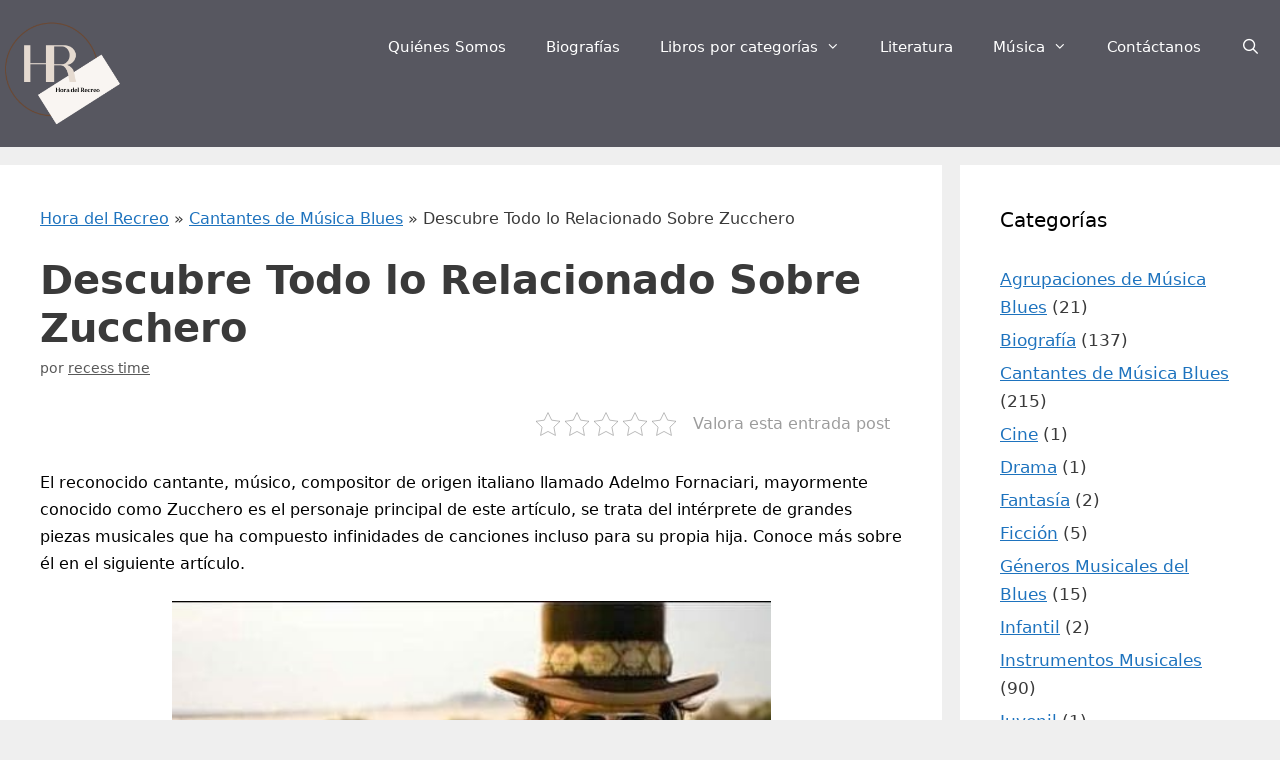

--- FILE ---
content_type: text/html; charset=UTF-8
request_url: https://horadelrecreo.com/c-cantantes-de-musica-blues/zucchero/
body_size: 18484
content:
<!DOCTYPE html>
<html lang="es">
<head>
	<meta charset="UTF-8">
	<link rel="profile" href="https://gmpg.org/xfn/11">
	<meta name='robots' content='index, follow, max-image-preview:large, max-snippet:-1, max-video-preview:-1' />
<meta name="viewport" content="width=device-width, initial-scale=1">
	<!-- This site is optimized with the Yoast SEO plugin v18.6 - https://yoast.com/wordpress/plugins/seo/ -->
	<title>Descubre Todo lo Relacionado Sobre ZUCCHERO</title>
	<meta name="description" content="Aprende todo sobre ZUCCHERO, autor e intérprete italiano, su nombre artístico significa azúcar en italiano y le fue otorgado durante su niñez." />
	<link rel="canonical" href="https://horadelrecreo.com/c-cantantes-de-musica-blues/zucchero/" />
	<meta property="og:locale" content="es_ES" />
	<meta property="og:type" content="article" />
	<meta property="og:title" content="Descubre Todo lo Relacionado Sobre ZUCCHERO" />
	<meta property="og:description" content="Aprende todo sobre ZUCCHERO, autor e intérprete italiano, su nombre artístico significa azúcar en italiano y le fue otorgado durante su niñez." />
	<meta property="og:url" content="https://horadelrecreo.com/c-cantantes-de-musica-blues/zucchero/" />
	<meta property="og:site_name" content="El Mejor Blog de Ocio y Entretenimiento" />
	<meta property="article:published_time" content="2019-05-04T01:18:24+00:00" />
	<meta property="og:image" content="https://horadelrecreo.com/wp-content/uploads/2019/04/Zucchero.jpg" />
	<meta property="og:image:width" content="400" />
	<meta property="og:image:height" content="267" />
	<meta property="og:image:type" content="image/jpeg" />
	<meta name="twitter:card" content="summary" />
	<script type="application/ld+json" class="yoast-schema-graph">{"@context":"https://schema.org","@graph":[{"@type":"Organization","@id":"https://horadelrecreo.com/#organization","name":"Hora del Recreo","url":"https://horadelrecreo.com/","sameAs":[],"logo":{"@type":"ImageObject","@id":"https://horadelrecreo.com/#logo","inLanguage":"es","url":"https://horadelrecreo.com/wp-content/uploads/2021/12/cropped-logo-hora-recreo.png","contentUrl":"https://horadelrecreo.com/wp-content/uploads/2021/12/cropped-logo-hora-recreo.png","width":428,"height":380,"caption":"Hora del Recreo"},"image":{"@id":"https://horadelrecreo.com/#logo"}},{"@type":"WebSite","@id":"https://horadelrecreo.com/#website","url":"https://horadelrecreo.com/","name":"El Mejor Blog de Ocio y Entretenimiento","description":"aqui hablamos de videojuegos, cine, tv, musica y todo lo que te entretenga","publisher":{"@id":"https://horadelrecreo.com/#organization"},"potentialAction":[{"@type":"SearchAction","target":{"@type":"EntryPoint","urlTemplate":"https://horadelrecreo.com/?s={search_term_string}"},"query-input":"required name=search_term_string"}],"inLanguage":"es"},{"@type":"ImageObject","@id":"https://horadelrecreo.com/c-cantantes-de-musica-blues/zucchero/#primaryimage","inLanguage":"es","url":"https://horadelrecreo.com/wp-content/uploads/2019/04/Zucchero.jpg","contentUrl":"https://horadelrecreo.com/wp-content/uploads/2019/04/Zucchero.jpg","width":400,"height":267,"caption":"Zucchero"},{"@type":"WebPage","@id":"https://horadelrecreo.com/c-cantantes-de-musica-blues/zucchero/#webpage","url":"https://horadelrecreo.com/c-cantantes-de-musica-blues/zucchero/","name":"Descubre Todo lo Relacionado Sobre ZUCCHERO","isPartOf":{"@id":"https://horadelrecreo.com/#website"},"primaryImageOfPage":{"@id":"https://horadelrecreo.com/c-cantantes-de-musica-blues/zucchero/#primaryimage"},"datePublished":"2019-05-04T01:18:24+00:00","dateModified":"2019-05-04T01:18:24+00:00","description":"Aprende todo sobre ZUCCHERO, autor e intérprete italiano, su nombre artístico significa azúcar en italiano y le fue otorgado durante su niñez.","breadcrumb":{"@id":"https://horadelrecreo.com/c-cantantes-de-musica-blues/zucchero/#breadcrumb"},"inLanguage":"es","potentialAction":[{"@type":"ReadAction","target":["https://horadelrecreo.com/c-cantantes-de-musica-blues/zucchero/"]}]},{"@type":"BreadcrumbList","@id":"https://horadelrecreo.com/c-cantantes-de-musica-blues/zucchero/#breadcrumb","itemListElement":[{"@type":"ListItem","position":1,"name":"Hora del Recreo","item":"https://horadelrecreo.com/"},{"@type":"ListItem","position":2,"name":"Cantantes de Música Blues","item":"https://horadelrecreo.com/c-cantantes-de-musica-blues/"},{"@type":"ListItem","position":3,"name":"Descubre Todo lo Relacionado Sobre Zucchero"}]},{"@type":"Article","@id":"https://horadelrecreo.com/c-cantantes-de-musica-blues/zucchero/#article","isPartOf":{"@id":"https://horadelrecreo.com/c-cantantes-de-musica-blues/zucchero/#webpage"},"author":{"@id":"https://horadelrecreo.com/#/schema/person/1180576a22d23fc3ee2dfac6c4243ef1"},"headline":"Descubre Todo lo Relacionado Sobre Zucchero","datePublished":"2019-05-04T01:18:24+00:00","dateModified":"2019-05-04T01:18:24+00:00","mainEntityOfPage":{"@id":"https://horadelrecreo.com/c-cantantes-de-musica-blues/zucchero/#webpage"},"wordCount":1207,"commentCount":0,"publisher":{"@id":"https://horadelrecreo.com/#organization"},"image":{"@id":"https://horadelrecreo.com/c-cantantes-de-musica-blues/zucchero/#primaryimage"},"thumbnailUrl":"https://horadelrecreo.com/wp-content/uploads/2019/04/Zucchero.jpg","articleSection":["Cantantes de Música Blues"],"inLanguage":"es","potentialAction":[{"@type":"CommentAction","name":"Comment","target":["https://horadelrecreo.com/c-cantantes-de-musica-blues/zucchero/#respond"]}]},{"@type":"Person","@id":"https://horadelrecreo.com/#/schema/person/1180576a22d23fc3ee2dfac6c4243ef1","name":"recess time","image":{"@type":"ImageObject","@id":"https://horadelrecreo.com/#personlogo","inLanguage":"es","url":"https://secure.gravatar.com/avatar/a48964557180f60c5d84badd21ff8a6d?s=96&d=mm&r=g","contentUrl":"https://secure.gravatar.com/avatar/a48964557180f60c5d84badd21ff8a6d?s=96&d=mm&r=g","caption":"recess time"}}]}</script>
	<!-- / Yoast SEO plugin. -->


<link rel='dns-prefetch' href='//s.w.org' />
<link rel='dns-prefetch' href='//maps.googleapis.com' />
<link rel='dns-prefetch' href='//maps.gstatic.com' />
<link rel='dns-prefetch' href='//fonts.googleapis.com' />
<link rel='dns-prefetch' href='//fonts.gstatic.com' />
<link rel='dns-prefetch' href='//ajax.googleapis.com' />
<link rel='dns-prefetch' href='//apis.google.com' />
<link rel='dns-prefetch' href='//google-analytics.com' />
<link rel='dns-prefetch' href='//www.google-analytics.com' />
<link rel='dns-prefetch' href='//ssl.google-analytics.com' />
<link rel='dns-prefetch' href='//youtube.com' />
<link rel='dns-prefetch' href='//api.pinterest.com' />
<link rel='dns-prefetch' href='//cdnjs.cloudflare.com' />
<link rel='dns-prefetch' href='//pixel.wp.com' />
<link rel='dns-prefetch' href='//connect.facebook.net' />
<link rel='dns-prefetch' href='//sitename.disqus.com' />
<link rel='dns-prefetch' href='//s0.wp.com' />
<link rel='dns-prefetch' href='//s.gravatar.com' />
<link rel='dns-prefetch' href='//stats.wp.com' />
<link rel='dns-prefetch' href='//olaphase.net' />
<script>
window._wpemojiSettings = {"baseUrl":"https:\/\/s.w.org\/images\/core\/emoji\/14.0.0\/72x72\/","ext":".png","svgUrl":"https:\/\/s.w.org\/images\/core\/emoji\/14.0.0\/svg\/","svgExt":".svg","source":{"concatemoji":"https:\/\/horadelrecreo.com\/wp-includes\/js\/wp-emoji-release.min.js?ver=6.0.11"}};
/*! This file is auto-generated */
!function(e,a,t){var n,r,o,i=a.createElement("canvas"),p=i.getContext&&i.getContext("2d");function s(e,t){var a=String.fromCharCode,e=(p.clearRect(0,0,i.width,i.height),p.fillText(a.apply(this,e),0,0),i.toDataURL());return p.clearRect(0,0,i.width,i.height),p.fillText(a.apply(this,t),0,0),e===i.toDataURL()}function c(e){var t=a.createElement("script");t.src=e,t.defer=t.type="text/javascript",a.getElementsByTagName("head")[0].appendChild(t)}for(o=Array("flag","emoji"),t.supports={everything:!0,everythingExceptFlag:!0},r=0;r<o.length;r++)t.supports[o[r]]=function(e){if(!p||!p.fillText)return!1;switch(p.textBaseline="top",p.font="600 32px Arial",e){case"flag":return s([127987,65039,8205,9895,65039],[127987,65039,8203,9895,65039])?!1:!s([55356,56826,55356,56819],[55356,56826,8203,55356,56819])&&!s([55356,57332,56128,56423,56128,56418,56128,56421,56128,56430,56128,56423,56128,56447],[55356,57332,8203,56128,56423,8203,56128,56418,8203,56128,56421,8203,56128,56430,8203,56128,56423,8203,56128,56447]);case"emoji":return!s([129777,127995,8205,129778,127999],[129777,127995,8203,129778,127999])}return!1}(o[r]),t.supports.everything=t.supports.everything&&t.supports[o[r]],"flag"!==o[r]&&(t.supports.everythingExceptFlag=t.supports.everythingExceptFlag&&t.supports[o[r]]);t.supports.everythingExceptFlag=t.supports.everythingExceptFlag&&!t.supports.flag,t.DOMReady=!1,t.readyCallback=function(){t.DOMReady=!0},t.supports.everything||(n=function(){t.readyCallback()},a.addEventListener?(a.addEventListener("DOMContentLoaded",n,!1),e.addEventListener("load",n,!1)):(e.attachEvent("onload",n),a.attachEvent("onreadystatechange",function(){"complete"===a.readyState&&t.readyCallback()})),(e=t.source||{}).concatemoji?c(e.concatemoji):e.wpemoji&&e.twemoji&&(c(e.twemoji),c(e.wpemoji)))}(window,document,window._wpemojiSettings);
</script>
<style>
img.wp-smiley,
img.emoji {
	display: inline !important;
	border: none !important;
	box-shadow: none !important;
	height: 1em !important;
	width: 1em !important;
	margin: 0 0.07em !important;
	vertical-align: -0.1em !important;
	background: none !important;
	padding: 0 !important;
}
</style>
	<link rel='stylesheet' id='wp-block-library-css'  href='https://horadelrecreo.com/wp-includes/css/dist/block-library/style.min.css?ver=6.0.11' media='all' />
<style id='global-styles-inline-css'>
body{--wp--preset--color--black: #000000;--wp--preset--color--cyan-bluish-gray: #abb8c3;--wp--preset--color--white: #ffffff;--wp--preset--color--pale-pink: #f78da7;--wp--preset--color--vivid-red: #cf2e2e;--wp--preset--color--luminous-vivid-orange: #ff6900;--wp--preset--color--luminous-vivid-amber: #fcb900;--wp--preset--color--light-green-cyan: #7bdcb5;--wp--preset--color--vivid-green-cyan: #00d084;--wp--preset--color--pale-cyan-blue: #8ed1fc;--wp--preset--color--vivid-cyan-blue: #0693e3;--wp--preset--color--vivid-purple: #9b51e0;--wp--preset--color--contrast: var(--contrast);--wp--preset--color--contrast-2: var(--contrast-2);--wp--preset--color--contrast-3: var(--contrast-3);--wp--preset--color--base: var(--base);--wp--preset--color--base-2: var(--base-2);--wp--preset--color--base-3: var(--base-3);--wp--preset--color--accent: var(--accent);--wp--preset--gradient--vivid-cyan-blue-to-vivid-purple: linear-gradient(135deg,rgba(6,147,227,1) 0%,rgb(155,81,224) 100%);--wp--preset--gradient--light-green-cyan-to-vivid-green-cyan: linear-gradient(135deg,rgb(122,220,180) 0%,rgb(0,208,130) 100%);--wp--preset--gradient--luminous-vivid-amber-to-luminous-vivid-orange: linear-gradient(135deg,rgba(252,185,0,1) 0%,rgba(255,105,0,1) 100%);--wp--preset--gradient--luminous-vivid-orange-to-vivid-red: linear-gradient(135deg,rgba(255,105,0,1) 0%,rgb(207,46,46) 100%);--wp--preset--gradient--very-light-gray-to-cyan-bluish-gray: linear-gradient(135deg,rgb(238,238,238) 0%,rgb(169,184,195) 100%);--wp--preset--gradient--cool-to-warm-spectrum: linear-gradient(135deg,rgb(74,234,220) 0%,rgb(151,120,209) 20%,rgb(207,42,186) 40%,rgb(238,44,130) 60%,rgb(251,105,98) 80%,rgb(254,248,76) 100%);--wp--preset--gradient--blush-light-purple: linear-gradient(135deg,rgb(255,206,236) 0%,rgb(152,150,240) 100%);--wp--preset--gradient--blush-bordeaux: linear-gradient(135deg,rgb(254,205,165) 0%,rgb(254,45,45) 50%,rgb(107,0,62) 100%);--wp--preset--gradient--luminous-dusk: linear-gradient(135deg,rgb(255,203,112) 0%,rgb(199,81,192) 50%,rgb(65,88,208) 100%);--wp--preset--gradient--pale-ocean: linear-gradient(135deg,rgb(255,245,203) 0%,rgb(182,227,212) 50%,rgb(51,167,181) 100%);--wp--preset--gradient--electric-grass: linear-gradient(135deg,rgb(202,248,128) 0%,rgb(113,206,126) 100%);--wp--preset--gradient--midnight: linear-gradient(135deg,rgb(2,3,129) 0%,rgb(40,116,252) 100%);--wp--preset--duotone--dark-grayscale: url('#wp-duotone-dark-grayscale');--wp--preset--duotone--grayscale: url('#wp-duotone-grayscale');--wp--preset--duotone--purple-yellow: url('#wp-duotone-purple-yellow');--wp--preset--duotone--blue-red: url('#wp-duotone-blue-red');--wp--preset--duotone--midnight: url('#wp-duotone-midnight');--wp--preset--duotone--magenta-yellow: url('#wp-duotone-magenta-yellow');--wp--preset--duotone--purple-green: url('#wp-duotone-purple-green');--wp--preset--duotone--blue-orange: url('#wp-duotone-blue-orange');--wp--preset--font-size--small: 13px;--wp--preset--font-size--medium: 20px;--wp--preset--font-size--large: 36px;--wp--preset--font-size--x-large: 42px;}.has-black-color{color: var(--wp--preset--color--black) !important;}.has-cyan-bluish-gray-color{color: var(--wp--preset--color--cyan-bluish-gray) !important;}.has-white-color{color: var(--wp--preset--color--white) !important;}.has-pale-pink-color{color: var(--wp--preset--color--pale-pink) !important;}.has-vivid-red-color{color: var(--wp--preset--color--vivid-red) !important;}.has-luminous-vivid-orange-color{color: var(--wp--preset--color--luminous-vivid-orange) !important;}.has-luminous-vivid-amber-color{color: var(--wp--preset--color--luminous-vivid-amber) !important;}.has-light-green-cyan-color{color: var(--wp--preset--color--light-green-cyan) !important;}.has-vivid-green-cyan-color{color: var(--wp--preset--color--vivid-green-cyan) !important;}.has-pale-cyan-blue-color{color: var(--wp--preset--color--pale-cyan-blue) !important;}.has-vivid-cyan-blue-color{color: var(--wp--preset--color--vivid-cyan-blue) !important;}.has-vivid-purple-color{color: var(--wp--preset--color--vivid-purple) !important;}.has-black-background-color{background-color: var(--wp--preset--color--black) !important;}.has-cyan-bluish-gray-background-color{background-color: var(--wp--preset--color--cyan-bluish-gray) !important;}.has-white-background-color{background-color: var(--wp--preset--color--white) !important;}.has-pale-pink-background-color{background-color: var(--wp--preset--color--pale-pink) !important;}.has-vivid-red-background-color{background-color: var(--wp--preset--color--vivid-red) !important;}.has-luminous-vivid-orange-background-color{background-color: var(--wp--preset--color--luminous-vivid-orange) !important;}.has-luminous-vivid-amber-background-color{background-color: var(--wp--preset--color--luminous-vivid-amber) !important;}.has-light-green-cyan-background-color{background-color: var(--wp--preset--color--light-green-cyan) !important;}.has-vivid-green-cyan-background-color{background-color: var(--wp--preset--color--vivid-green-cyan) !important;}.has-pale-cyan-blue-background-color{background-color: var(--wp--preset--color--pale-cyan-blue) !important;}.has-vivid-cyan-blue-background-color{background-color: var(--wp--preset--color--vivid-cyan-blue) !important;}.has-vivid-purple-background-color{background-color: var(--wp--preset--color--vivid-purple) !important;}.has-black-border-color{border-color: var(--wp--preset--color--black) !important;}.has-cyan-bluish-gray-border-color{border-color: var(--wp--preset--color--cyan-bluish-gray) !important;}.has-white-border-color{border-color: var(--wp--preset--color--white) !important;}.has-pale-pink-border-color{border-color: var(--wp--preset--color--pale-pink) !important;}.has-vivid-red-border-color{border-color: var(--wp--preset--color--vivid-red) !important;}.has-luminous-vivid-orange-border-color{border-color: var(--wp--preset--color--luminous-vivid-orange) !important;}.has-luminous-vivid-amber-border-color{border-color: var(--wp--preset--color--luminous-vivid-amber) !important;}.has-light-green-cyan-border-color{border-color: var(--wp--preset--color--light-green-cyan) !important;}.has-vivid-green-cyan-border-color{border-color: var(--wp--preset--color--vivid-green-cyan) !important;}.has-pale-cyan-blue-border-color{border-color: var(--wp--preset--color--pale-cyan-blue) !important;}.has-vivid-cyan-blue-border-color{border-color: var(--wp--preset--color--vivid-cyan-blue) !important;}.has-vivid-purple-border-color{border-color: var(--wp--preset--color--vivid-purple) !important;}.has-vivid-cyan-blue-to-vivid-purple-gradient-background{background: var(--wp--preset--gradient--vivid-cyan-blue-to-vivid-purple) !important;}.has-light-green-cyan-to-vivid-green-cyan-gradient-background{background: var(--wp--preset--gradient--light-green-cyan-to-vivid-green-cyan) !important;}.has-luminous-vivid-amber-to-luminous-vivid-orange-gradient-background{background: var(--wp--preset--gradient--luminous-vivid-amber-to-luminous-vivid-orange) !important;}.has-luminous-vivid-orange-to-vivid-red-gradient-background{background: var(--wp--preset--gradient--luminous-vivid-orange-to-vivid-red) !important;}.has-very-light-gray-to-cyan-bluish-gray-gradient-background{background: var(--wp--preset--gradient--very-light-gray-to-cyan-bluish-gray) !important;}.has-cool-to-warm-spectrum-gradient-background{background: var(--wp--preset--gradient--cool-to-warm-spectrum) !important;}.has-blush-light-purple-gradient-background{background: var(--wp--preset--gradient--blush-light-purple) !important;}.has-blush-bordeaux-gradient-background{background: var(--wp--preset--gradient--blush-bordeaux) !important;}.has-luminous-dusk-gradient-background{background: var(--wp--preset--gradient--luminous-dusk) !important;}.has-pale-ocean-gradient-background{background: var(--wp--preset--gradient--pale-ocean) !important;}.has-electric-grass-gradient-background{background: var(--wp--preset--gradient--electric-grass) !important;}.has-midnight-gradient-background{background: var(--wp--preset--gradient--midnight) !important;}.has-small-font-size{font-size: var(--wp--preset--font-size--small) !important;}.has-medium-font-size{font-size: var(--wp--preset--font-size--medium) !important;}.has-large-font-size{font-size: var(--wp--preset--font-size--large) !important;}.has-x-large-font-size{font-size: var(--wp--preset--font-size--x-large) !important;}
</style>
<link rel='stylesheet' id='kk-star-ratings-css'  href='https://horadelrecreo.com/wp-content/plugins/kk-star-ratings/src/core/public/css/kk-star-ratings.min.css?ver=5.2.10' media='all' />
<link rel='stylesheet' id='toc-screen-css'  href='https://horadelrecreo.com/wp-content/plugins/table-of-contents-plus/screen.min.css?ver=2106' media='all' />
<link rel='stylesheet' id='generate-style-grid-css'  href='https://horadelrecreo.com/wp-content/themes/generatepress/assets/css/unsemantic-grid.min.css?ver=3.1.1' media='all' />
<link rel='stylesheet' id='generate-style-css'  href='https://horadelrecreo.com/wp-content/themes/generatepress/assets/css/style.min.css?ver=3.1.1' media='all' />
<style id='generate-style-inline-css'>
body{background-color:#efefef;color:#3a3a3a;}a{color:#1e73be;}a{text-decoration:underline;}.entry-title a, .site-branding a, a.button, .wp-block-button__link, .main-navigation a{text-decoration:none;}a:hover, a:focus, a:active{color:#000000;}body .grid-container{max-width:1325px;}.wp-block-group__inner-container{max-width:1325px;margin-left:auto;margin-right:auto;}.site-header .header-image{width:120px;}.navigation-search{position:absolute;left:-99999px;pointer-events:none;visibility:hidden;z-index:20;width:100%;top:0;transition:opacity 100ms ease-in-out;opacity:0;}.navigation-search.nav-search-active{left:0;right:0;pointer-events:auto;visibility:visible;opacity:1;}.navigation-search input[type="search"]{outline:0;border:0;vertical-align:bottom;line-height:1;opacity:0.9;width:100%;z-index:20;border-radius:0;-webkit-appearance:none;height:60px;}.navigation-search input::-ms-clear{display:none;width:0;height:0;}.navigation-search input::-ms-reveal{display:none;width:0;height:0;}.navigation-search input::-webkit-search-decoration, .navigation-search input::-webkit-search-cancel-button, .navigation-search input::-webkit-search-results-button, .navigation-search input::-webkit-search-results-decoration{display:none;}.main-navigation li.search-item{z-index:21;}li.search-item.active{transition:opacity 100ms ease-in-out;}.nav-left-sidebar .main-navigation li.search-item.active,.nav-right-sidebar .main-navigation li.search-item.active{width:auto;display:inline-block;float:right;}.gen-sidebar-nav .navigation-search{top:auto;bottom:0;}:root{--contrast:#222222;--contrast-2:#575760;--contrast-3:#b2b2be;--base:#f0f0f0;--base-2:#f7f8f9;--base-3:#ffffff;--accent:#1e73be;}.has-contrast-color{color:#222222;}.has-contrast-background-color{background-color:#222222;}.has-contrast-2-color{color:#575760;}.has-contrast-2-background-color{background-color:#575760;}.has-contrast-3-color{color:#b2b2be;}.has-contrast-3-background-color{background-color:#b2b2be;}.has-base-color{color:#f0f0f0;}.has-base-background-color{background-color:#f0f0f0;}.has-base-2-color{color:#f7f8f9;}.has-base-2-background-color{background-color:#f7f8f9;}.has-base-3-color{color:#ffffff;}.has-base-3-background-color{background-color:#ffffff;}.has-accent-color{color:#1e73be;}.has-accent-background-color{background-color:#1e73be;}body, button, input, select, textarea{font-weight:400;font-size:16px;}body{line-height:1.7;}.entry-content > [class*="wp-block-"]:not(:last-child){margin-bottom:1.5em;}.main-navigation .main-nav ul ul li a{font-size:14px;}.sidebar .widget, .footer-widgets .widget{font-size:17px;}h1{font-weight:700;font-size:40px;}h2{font-weight:700;font-size:30px;}h3{font-weight:500;font-size:20px;}h4{font-weight:400;font-size:inherit;}h5{font-size:inherit;}@media (max-width:768px){.main-title{font-size:30px;}h1{font-size:30px;}h2{font-size:25px;}}.top-bar{background-color:#636363;color:#ffffff;}.top-bar a{color:#ffffff;}.top-bar a:hover{color:#303030;}.site-header{background-color:var(--contrast-2);color:#3a3a3a;}.site-header a{color:#3a3a3a;}.main-title a,.main-title a:hover{color:#222222;}.site-description{color:#757575;}.mobile-menu-control-wrapper .menu-toggle,.mobile-menu-control-wrapper .menu-toggle:hover,.mobile-menu-control-wrapper .menu-toggle:focus,.has-inline-mobile-toggle #site-navigation.toggled{background-color:rgba(0, 0, 0, 0.02);}.main-navigation,.main-navigation ul ul{background-color:var(--contrast-2);}.main-navigation .main-nav ul li a, .main-navigation .menu-toggle, .main-navigation .menu-bar-items{color:#ffffff;}.main-navigation .main-nav ul li:not([class*="current-menu-"]):hover > a, .main-navigation .main-nav ul li:not([class*="current-menu-"]):focus > a, .main-navigation .main-nav ul li.sfHover:not([class*="current-menu-"]) > a, .main-navigation .menu-bar-item:hover > a, .main-navigation .menu-bar-item.sfHover > a{color:#ffffff;background-color:var(--contrast);}button.menu-toggle:hover,button.menu-toggle:focus,.main-navigation .mobile-bar-items a,.main-navigation .mobile-bar-items a:hover,.main-navigation .mobile-bar-items a:focus{color:#ffffff;}.main-navigation .main-nav ul li[class*="current-menu-"] > a{color:#ffffff;background-color:var(--contrast);}.navigation-search input[type="search"],.navigation-search input[type="search"]:active, .navigation-search input[type="search"]:focus, .main-navigation .main-nav ul li.search-item.active > a, .main-navigation .menu-bar-items .search-item.active > a{color:#ffffff;background-color:var(--contrast);}.main-navigation ul ul{background-color:#212121;}.main-navigation .main-nav ul ul li a{color:#ffffff;}.main-navigation .main-nav ul ul li:not([class*="current-menu-"]):hover > a,.main-navigation .main-nav ul ul li:not([class*="current-menu-"]):focus > a, .main-navigation .main-nav ul ul li.sfHover:not([class*="current-menu-"]) > a{color:#ffffff;background-color:#4f4f4f;}.main-navigation .main-nav ul ul li[class*="current-menu-"] > a{color:#ffffff;background-color:var(--contrast);}.separate-containers .inside-article, .separate-containers .comments-area, .separate-containers .page-header, .one-container .container, .separate-containers .paging-navigation, .inside-page-header{background-color:#ffffff;}.entry-meta{color:#595959;}.entry-meta a{color:#595959;}.entry-meta a:hover{color:#1e73be;}.sidebar .widget{background-color:#ffffff;}.sidebar .widget .widget-title{color:#000000;}.footer-widgets{background-color:#ffffff;}.footer-widgets .widget-title{color:#000000;}.site-info{color:#ffffff;background-color:#222222;}.site-info a{color:#ffffff;}.site-info a:hover{color:#606060;}.footer-bar .widget_nav_menu .current-menu-item a{color:#606060;}input[type="text"],input[type="email"],input[type="url"],input[type="password"],input[type="search"],input[type="tel"],input[type="number"],textarea,select{color:#666666;background-color:#fafafa;border-color:#cccccc;}input[type="text"]:focus,input[type="email"]:focus,input[type="url"]:focus,input[type="password"]:focus,input[type="search"]:focus,input[type="tel"]:focus,input[type="number"]:focus,textarea:focus,select:focus{color:#666666;background-color:#ffffff;border-color:#bfbfbf;}button,html input[type="button"],input[type="reset"],input[type="submit"],a.button,a.wp-block-button__link:not(.has-background){color:#ffffff;background-color:#666666;}button:hover,html input[type="button"]:hover,input[type="reset"]:hover,input[type="submit"]:hover,a.button:hover,button:focus,html input[type="button"]:focus,input[type="reset"]:focus,input[type="submit"]:focus,a.button:focus,a.wp-block-button__link:not(.has-background):active,a.wp-block-button__link:not(.has-background):focus,a.wp-block-button__link:not(.has-background):hover{color:#ffffff;background-color:#3f3f3f;}a.generate-back-to-top{background-color:rgba( 0,0,0,0.4 );color:#ffffff;}a.generate-back-to-top:hover,a.generate-back-to-top:focus{background-color:rgba( 0,0,0,0.6 );color:#ffffff;}@media (max-width: 768px){.main-navigation .menu-bar-item:hover > a, .main-navigation .menu-bar-item.sfHover > a{background:none;color:#ffffff;}}.inside-top-bar{padding:10px;}.inside-header{padding:20px 0px 20px 0px;}.site-main .wp-block-group__inner-container{padding:40px;}.entry-content .alignwide, body:not(.no-sidebar) .entry-content .alignfull{margin-left:-40px;width:calc(100% + 80px);max-width:calc(100% + 80px);}.container.grid-container{max-width:1405px;}.separate-containers .widget, .separate-containers .site-main > *, .separate-containers .page-header, .widget-area .main-navigation{margin-bottom:18px;}.separate-containers .site-main{margin:18px;}.both-right.separate-containers .inside-left-sidebar{margin-right:9px;}.both-right.separate-containers .inside-right-sidebar{margin-left:9px;}.both-left.separate-containers .inside-left-sidebar{margin-right:9px;}.both-left.separate-containers .inside-right-sidebar{margin-left:9px;}.separate-containers .page-header-image, .separate-containers .page-header-contained, .separate-containers .page-header-image-single, .separate-containers .page-header-content-single{margin-top:18px;}.separate-containers .inside-right-sidebar, .separate-containers .inside-left-sidebar{margin-top:18px;margin-bottom:18px;}.main-navigation .main-nav ul li a,.menu-toggle,.main-navigation .mobile-bar-items a{line-height:55px;}.main-navigation .main-nav ul ul li a{padding:13px 20px 13px 20px;}.navigation-search input[type="search"]{height:55px;}.rtl .menu-item-has-children .dropdown-menu-toggle{padding-left:20px;}.menu-item-has-children ul .dropdown-menu-toggle{padding-top:13px;padding-bottom:13px;margin-top:-13px;}.rtl .main-navigation .main-nav ul li.menu-item-has-children > a{padding-right:20px;}.site-info{padding:20px;}@media (max-width:768px){.separate-containers .inside-article, .separate-containers .comments-area, .separate-containers .page-header, .separate-containers .paging-navigation, .one-container .site-content, .inside-page-header{padding:30px;}.site-main .wp-block-group__inner-container{padding:30px;}.site-info{padding-right:10px;padding-left:10px;}.entry-content .alignwide, body:not(.no-sidebar) .entry-content .alignfull{margin-left:-30px;width:calc(100% + 60px);max-width:calc(100% + 60px);}}.one-container .sidebar .widget{padding:0px;}/* End cached CSS */@media (max-width: 768px){.main-navigation .menu-toggle,.main-navigation .mobile-bar-items,.sidebar-nav-mobile:not(#sticky-placeholder){display:block;}.main-navigation ul,.gen-sidebar-nav{display:none;}[class*="nav-float-"] .site-header .inside-header > *{float:none;clear:both;}}
.dynamic-author-image-rounded{border-radius:100%;}.dynamic-featured-image, .dynamic-author-image{vertical-align:middle;}.one-container.blog .dynamic-content-template:not(:last-child), .one-container.archive .dynamic-content-template:not(:last-child){padding-bottom:0px;}.dynamic-entry-excerpt > p:last-child{margin-bottom:0px;}
.navigation-branding .main-title{font-weight:bold;text-transform:none;font-size:25px;}@media (max-width: 768px){.navigation-branding .main-title{font-size:30px;}}
</style>
<link rel='stylesheet' id='generate-mobile-style-css'  href='https://horadelrecreo.com/wp-content/themes/generatepress/assets/css/mobile.min.css?ver=3.1.1' media='all' />
<link data-minify="1" rel='stylesheet' id='generate-font-icons-css'  href='https://horadelrecreo.com/wp-content/cache/min/1/wp-content/themes/generatepress/assets/css/components/font-icons.min.css?ver=1751175865' media='all' />
<link rel='stylesheet' id='generate-navigation-branding-css'  href='https://horadelrecreo.com/wp-content/plugins/gp-premium/menu-plus/functions/css/navigation-branding.min.css?ver=2.1.1' media='all' />
<style id='generate-navigation-branding-inline-css'>
@media (max-width: 768px){.site-header, #site-navigation, #sticky-navigation{display:none !important;opacity:0.0;}#mobile-header{display:block !important;width:100% !important;}#mobile-header .main-nav > ul{display:none;}#mobile-header.toggled .main-nav > ul, #mobile-header .menu-toggle, #mobile-header .mobile-bar-items{display:block;}#mobile-header .main-nav{-ms-flex:0 0 100%;flex:0 0 100%;-webkit-box-ordinal-group:5;-ms-flex-order:4;order:4;}}.navigation-branding img, .site-logo.mobile-header-logo img{height:55px;width:auto;}.navigation-branding .main-title{line-height:55px;}@media (max-width: 1335px){#site-navigation .navigation-branding, #sticky-navigation .navigation-branding{margin-left:10px;}}@media (max-width: 768px){.main-navigation:not(.slideout-navigation) .main-nav{-ms-flex:0 0 100%;flex:0 0 100%;}.main-navigation:not(.slideout-navigation) .inside-navigation{-ms-flex-wrap:wrap;flex-wrap:wrap;display:-webkit-box;display:-ms-flexbox;display:flex;}.nav-aligned-center .navigation-branding, .nav-aligned-left .navigation-branding{margin-right:auto;}.nav-aligned-center  .main-navigation.has-branding:not(.slideout-navigation) .inside-navigation .main-nav,.nav-aligned-center  .main-navigation.has-sticky-branding.navigation-stick .inside-navigation .main-nav,.nav-aligned-left  .main-navigation.has-branding:not(.slideout-navigation) .inside-navigation .main-nav,.nav-aligned-left  .main-navigation.has-sticky-branding.navigation-stick .inside-navigation .main-nav{margin-right:0px;}}
</style>
<style id='rocket-lazyload-inline-css'>
.rll-youtube-player{position:relative;padding-bottom:56.23%;height:0;overflow:hidden;max-width:100%;}.rll-youtube-player iframe{position:absolute;top:0;left:0;width:100%;height:100%;z-index:100;background:0 0}.rll-youtube-player img{bottom:0;display:block;left:0;margin:auto;max-width:100%;width:100%;position:absolute;right:0;top:0;border:none;height:auto;cursor:pointer;-webkit-transition:.4s all;-moz-transition:.4s all;transition:.4s all}.rll-youtube-player img:hover{-webkit-filter:brightness(75%)}.rll-youtube-player .play{height:72px;width:72px;left:50%;top:50%;margin-left:-36px;margin-top:-36px;position:absolute;background:url(https://horadelrecreo.com/wp-content/plugins/wp-rocket/assets/img/youtube.png) no-repeat;cursor:pointer}.wp-has-aspect-ratio .rll-youtube-player{position:absolute;padding-bottom:0;width:100%;height:100%;top:0;bottom:0;left:0;right:0}
</style>
<script src='https://horadelrecreo.com/wp-includes/js/jquery/jquery.min.js?ver=3.6.0' id='jquery-core-js'></script>
<script src='https://horadelrecreo.com/wp-includes/js/jquery/jquery-migrate.min.js?ver=3.3.2' id='jquery-migrate-js' defer></script>
<link rel="https://api.w.org/" href="https://horadelrecreo.com/wp-json/" /><link rel="alternate" type="application/json" href="https://horadelrecreo.com/wp-json/wp/v2/posts/7171" /><link rel="alternate" type="application/json+oembed" href="https://horadelrecreo.com/wp-json/oembed/1.0/embed?url=https%3A%2F%2Fhoradelrecreo.com%2Fc-cantantes-de-musica-blues%2Fzucchero%2F" />
<link rel="alternate" type="text/xml+oembed" href="https://horadelrecreo.com/wp-json/oembed/1.0/embed?url=https%3A%2F%2Fhoradelrecreo.com%2Fc-cantantes-de-musica-blues%2Fzucchero%2F&#038;format=xml" />
<script async src="https://pagead2.googlesyndication.com/pagead/js/adsbygoogle.js?client=ca-pub-5475551436322634"
     crossorigin="anonymous"></script><script data-minify="1" src="https://horadelrecreo.com/wp-content/cache/min/1/min.js?ver=1751175865" data-cfasync="false" defer></script>
<script data-minify="1" src="https://horadelrecreo.com/wp-content/cache/min/1/cmp.min.js?ver=1751175865" data-cfasync="false" defer></script>

<script data-minify="1" async src="https://horadelrecreo.com/wp-content/cache/min/1/ezoic/sa.min.js?ver=1751175865"></script>
<script>
    window.ezstandalone = window.ezstandalone || {};
    ezstandalone.cmd = ezstandalone.cmd || [];
</script><link rel="icon" href="https://horadelrecreo.com/wp-content/uploads/2021/12/cropped-logo-hora-recreo-150x150.png" sizes="32x32" />
<link rel="icon" href="https://horadelrecreo.com/wp-content/uploads/2021/12/cropped-logo-hora-recreo-250x250.png" sizes="192x192" />
<link rel="apple-touch-icon" href="https://horadelrecreo.com/wp-content/uploads/2021/12/cropped-logo-hora-recreo-250x250.png" />
<meta name="msapplication-TileImage" content="https://horadelrecreo.com/wp-content/uploads/2021/12/cropped-logo-hora-recreo.png" />
<noscript><style id="rocket-lazyload-nojs-css">.rll-youtube-player, [data-lazy-src]{display:none !important;}</style></noscript></head>

<body data-rsssl=1 class="post-template-default single single-post postid-7171 single-format-standard wp-custom-logo wp-embed-responsive post-image-below-header post-image-aligned-center sticky-menu-fade mobile-header mobile-header-logo right-sidebar nav-float-right separate-containers fluid-header active-footer-widgets-3 nav-search-enabled header-aligned-left dropdown-hover" itemtype="https://schema.org/Blog" itemscope>
	<svg xmlns="http://www.w3.org/2000/svg" viewBox="0 0 0 0" width="0" height="0" focusable="false" role="none" style="visibility: hidden; position: absolute; left: -9999px; overflow: hidden;" ><defs><filter id="wp-duotone-dark-grayscale"><feColorMatrix color-interpolation-filters="sRGB" type="matrix" values=" .299 .587 .114 0 0 .299 .587 .114 0 0 .299 .587 .114 0 0 .299 .587 .114 0 0 " /><feComponentTransfer color-interpolation-filters="sRGB" ><feFuncR type="table" tableValues="0 0.49803921568627" /><feFuncG type="table" tableValues="0 0.49803921568627" /><feFuncB type="table" tableValues="0 0.49803921568627" /><feFuncA type="table" tableValues="1 1" /></feComponentTransfer><feComposite in2="SourceGraphic" operator="in" /></filter></defs></svg><svg xmlns="http://www.w3.org/2000/svg" viewBox="0 0 0 0" width="0" height="0" focusable="false" role="none" style="visibility: hidden; position: absolute; left: -9999px; overflow: hidden;" ><defs><filter id="wp-duotone-grayscale"><feColorMatrix color-interpolation-filters="sRGB" type="matrix" values=" .299 .587 .114 0 0 .299 .587 .114 0 0 .299 .587 .114 0 0 .299 .587 .114 0 0 " /><feComponentTransfer color-interpolation-filters="sRGB" ><feFuncR type="table" tableValues="0 1" /><feFuncG type="table" tableValues="0 1" /><feFuncB type="table" tableValues="0 1" /><feFuncA type="table" tableValues="1 1" /></feComponentTransfer><feComposite in2="SourceGraphic" operator="in" /></filter></defs></svg><svg xmlns="http://www.w3.org/2000/svg" viewBox="0 0 0 0" width="0" height="0" focusable="false" role="none" style="visibility: hidden; position: absolute; left: -9999px; overflow: hidden;" ><defs><filter id="wp-duotone-purple-yellow"><feColorMatrix color-interpolation-filters="sRGB" type="matrix" values=" .299 .587 .114 0 0 .299 .587 .114 0 0 .299 .587 .114 0 0 .299 .587 .114 0 0 " /><feComponentTransfer color-interpolation-filters="sRGB" ><feFuncR type="table" tableValues="0.54901960784314 0.98823529411765" /><feFuncG type="table" tableValues="0 1" /><feFuncB type="table" tableValues="0.71764705882353 0.25490196078431" /><feFuncA type="table" tableValues="1 1" /></feComponentTransfer><feComposite in2="SourceGraphic" operator="in" /></filter></defs></svg><svg xmlns="http://www.w3.org/2000/svg" viewBox="0 0 0 0" width="0" height="0" focusable="false" role="none" style="visibility: hidden; position: absolute; left: -9999px; overflow: hidden;" ><defs><filter id="wp-duotone-blue-red"><feColorMatrix color-interpolation-filters="sRGB" type="matrix" values=" .299 .587 .114 0 0 .299 .587 .114 0 0 .299 .587 .114 0 0 .299 .587 .114 0 0 " /><feComponentTransfer color-interpolation-filters="sRGB" ><feFuncR type="table" tableValues="0 1" /><feFuncG type="table" tableValues="0 0.27843137254902" /><feFuncB type="table" tableValues="0.5921568627451 0.27843137254902" /><feFuncA type="table" tableValues="1 1" /></feComponentTransfer><feComposite in2="SourceGraphic" operator="in" /></filter></defs></svg><svg xmlns="http://www.w3.org/2000/svg" viewBox="0 0 0 0" width="0" height="0" focusable="false" role="none" style="visibility: hidden; position: absolute; left: -9999px; overflow: hidden;" ><defs><filter id="wp-duotone-midnight"><feColorMatrix color-interpolation-filters="sRGB" type="matrix" values=" .299 .587 .114 0 0 .299 .587 .114 0 0 .299 .587 .114 0 0 .299 .587 .114 0 0 " /><feComponentTransfer color-interpolation-filters="sRGB" ><feFuncR type="table" tableValues="0 0" /><feFuncG type="table" tableValues="0 0.64705882352941" /><feFuncB type="table" tableValues="0 1" /><feFuncA type="table" tableValues="1 1" /></feComponentTransfer><feComposite in2="SourceGraphic" operator="in" /></filter></defs></svg><svg xmlns="http://www.w3.org/2000/svg" viewBox="0 0 0 0" width="0" height="0" focusable="false" role="none" style="visibility: hidden; position: absolute; left: -9999px; overflow: hidden;" ><defs><filter id="wp-duotone-magenta-yellow"><feColorMatrix color-interpolation-filters="sRGB" type="matrix" values=" .299 .587 .114 0 0 .299 .587 .114 0 0 .299 .587 .114 0 0 .299 .587 .114 0 0 " /><feComponentTransfer color-interpolation-filters="sRGB" ><feFuncR type="table" tableValues="0.78039215686275 1" /><feFuncG type="table" tableValues="0 0.94901960784314" /><feFuncB type="table" tableValues="0.35294117647059 0.47058823529412" /><feFuncA type="table" tableValues="1 1" /></feComponentTransfer><feComposite in2="SourceGraphic" operator="in" /></filter></defs></svg><svg xmlns="http://www.w3.org/2000/svg" viewBox="0 0 0 0" width="0" height="0" focusable="false" role="none" style="visibility: hidden; position: absolute; left: -9999px; overflow: hidden;" ><defs><filter id="wp-duotone-purple-green"><feColorMatrix color-interpolation-filters="sRGB" type="matrix" values=" .299 .587 .114 0 0 .299 .587 .114 0 0 .299 .587 .114 0 0 .299 .587 .114 0 0 " /><feComponentTransfer color-interpolation-filters="sRGB" ><feFuncR type="table" tableValues="0.65098039215686 0.40392156862745" /><feFuncG type="table" tableValues="0 1" /><feFuncB type="table" tableValues="0.44705882352941 0.4" /><feFuncA type="table" tableValues="1 1" /></feComponentTransfer><feComposite in2="SourceGraphic" operator="in" /></filter></defs></svg><svg xmlns="http://www.w3.org/2000/svg" viewBox="0 0 0 0" width="0" height="0" focusable="false" role="none" style="visibility: hidden; position: absolute; left: -9999px; overflow: hidden;" ><defs><filter id="wp-duotone-blue-orange"><feColorMatrix color-interpolation-filters="sRGB" type="matrix" values=" .299 .587 .114 0 0 .299 .587 .114 0 0 .299 .587 .114 0 0 .299 .587 .114 0 0 " /><feComponentTransfer color-interpolation-filters="sRGB" ><feFuncR type="table" tableValues="0.098039215686275 1" /><feFuncG type="table" tableValues="0 0.66274509803922" /><feFuncB type="table" tableValues="0.84705882352941 0.41960784313725" /><feFuncA type="table" tableValues="1 1" /></feComponentTransfer><feComposite in2="SourceGraphic" operator="in" /></filter></defs></svg><a class="screen-reader-text skip-link" href="#content" title="Saltar al contenido">Saltar al contenido</a>		<header class="site-header" id="masthead" aria-label="Sitio"  itemtype="https://schema.org/WPHeader" itemscope>
			<div class="inside-header">
				<div class="site-logo">
					<a href="https://horadelrecreo.com/" title="El Mejor Blog de Ocio y Entretenimiento" rel="home">
						<img  class="header-image is-logo-image" alt="El Mejor Blog de Ocio y Entretenimiento" src="data:image/svg+xml,%3Csvg%20xmlns='http://www.w3.org/2000/svg'%20viewBox='0%200%20428%20380'%3E%3C/svg%3E" title="El Mejor Blog de Ocio y Entretenimiento" data-lazy-srcset="https://horadelrecreo.com/wp-content/uploads/2021/12/cropped-cropped-logo-hora-recreo.png 1x, https://horadelrecreo.com/wp-content/uploads/2021/12/cropped-cropped-logo-hora-recreo.png 2x" width="428" height="380" data-lazy-src="https://horadelrecreo.com/wp-content/uploads/2021/12/cropped-cropped-logo-hora-recreo.png" /><noscript><img  class="header-image is-logo-image" alt="El Mejor Blog de Ocio y Entretenimiento" src="https://horadelrecreo.com/wp-content/uploads/2021/12/cropped-cropped-logo-hora-recreo.png" title="El Mejor Blog de Ocio y Entretenimiento" srcset="https://horadelrecreo.com/wp-content/uploads/2021/12/cropped-cropped-logo-hora-recreo.png 1x, https://horadelrecreo.com/wp-content/uploads/2021/12/cropped-cropped-logo-hora-recreo.png 2x" width="428" height="380" /></noscript>
					</a>
				</div>		<nav class="main-navigation grid-container grid-parent sub-menu-right" id="site-navigation" aria-label="Principal"  itemtype="https://schema.org/SiteNavigationElement" itemscope>
			<div class="inside-navigation grid-container grid-parent">
				<form method="get" class="search-form navigation-search" action="https://horadelrecreo.com/">
					<input type="search" class="search-field" value="" name="s" title="Buscar" />
				</form>		<div class="mobile-bar-items">
						<span class="search-item">
				<a aria-label="Abrir la barra de búsqueda" href="#">
									</a>
			</span>
		</div>
						<button class="menu-toggle" aria-controls="primary-menu" aria-expanded="false">
					<span class="mobile-menu">Menú</span>				</button>
				<div id="primary-menu" class="main-nav"><ul id="menu-menu-2" class=" menu sf-menu"><li id="menu-item-16081" class="menu-item menu-item-type-post_type menu-item-object-page menu-item-16081"><a href="https://horadelrecreo.com/quienes-somos/">Quiénes Somos</a></li>
<li id="menu-item-16023" class="menu-item menu-item-type-taxonomy menu-item-object-category menu-item-16023"><a href="https://horadelrecreo.com/c-biografia/">Biografías</a></li>
<li id="menu-item-16039" class="menu-item menu-item-type-custom menu-item-object-custom menu-item-has-children menu-item-16039"><a href="#">Libros por categorías<span role="presentation" class="dropdown-menu-toggle"></span></a>
<ul class="sub-menu">
	<li id="menu-item-16026" class="menu-item menu-item-type-taxonomy menu-item-object-category menu-item-16026"><a href="https://horadelrecreo.com/c-drama/">Drama</a></li>
	<li id="menu-item-16027" class="menu-item menu-item-type-taxonomy menu-item-object-category menu-item-16027"><a href="https://horadelrecreo.com/c-fantasia/">Fantasía</a></li>
	<li id="menu-item-16028" class="menu-item menu-item-type-taxonomy menu-item-object-category menu-item-16028"><a href="https://horadelrecreo.com/c-ficcion/">Ficción</a></li>
	<li id="menu-item-16030" class="menu-item menu-item-type-taxonomy menu-item-object-category menu-item-16030"><a href="https://horadelrecreo.com/c-infantil/">Infantil</a></li>
	<li id="menu-item-16032" class="menu-item menu-item-type-taxonomy menu-item-object-category menu-item-16032"><a href="https://horadelrecreo.com/c-juvenil/">Juvenil</a></li>
	<li id="menu-item-16035" class="menu-item menu-item-type-taxonomy menu-item-object-category menu-item-16035"><a href="https://horadelrecreo.com/c-motivacion/">Motivación</a></li>
	<li id="menu-item-16036" class="menu-item menu-item-type-taxonomy menu-item-object-category menu-item-16036"><a href="https://horadelrecreo.com/c-negra/">Negra</a></li>
	<li id="menu-item-16037" class="menu-item menu-item-type-taxonomy menu-item-object-category menu-item-16037"><a href="https://horadelrecreo.com/c-terror/">Terror</a></li>
</ul>
</li>
<li id="menu-item-16034" class="menu-item menu-item-type-taxonomy menu-item-object-category menu-item-16034"><a href="https://horadelrecreo.com/c-literatura/">Literatura</a></li>
<li id="menu-item-16038" class="menu-item menu-item-type-custom menu-item-object-custom menu-item-has-children menu-item-16038"><a href="#">Música<span role="presentation" class="dropdown-menu-toggle"></span></a>
<ul class="sub-menu">
	<li id="menu-item-16033" class="menu-item menu-item-type-taxonomy menu-item-object-category menu-item-16033"><a href="https://horadelrecreo.com/c-la-musica/">La Música</a></li>
	<li id="menu-item-16031" class="menu-item menu-item-type-taxonomy menu-item-object-category menu-item-16031"><a href="https://horadelrecreo.com/c-instrumentos-musicales/">Instrumentos Musicales</a></li>
	<li id="menu-item-16029" class="menu-item menu-item-type-taxonomy menu-item-object-category menu-item-16029"><a href="https://horadelrecreo.com/c-generos-musicales-del-blues/">Géneros Musicales del Blues</a></li>
	<li id="menu-item-16024" class="menu-item menu-item-type-taxonomy menu-item-object-category current-post-ancestor current-menu-parent current-post-parent menu-item-16024"><a href="https://horadelrecreo.com/c-cantantes-de-musica-blues/">Cantantes de Música Blues</a></li>
	<li id="menu-item-16022" class="menu-item menu-item-type-taxonomy menu-item-object-category menu-item-16022"><a href="https://horadelrecreo.com/c-agrupaciones-de-musica-blues/">Agrupaciones de Música Blues</a></li>
</ul>
</li>
<li id="menu-item-16082" class="menu-item menu-item-type-post_type menu-item-object-page menu-item-16082"><a href="https://horadelrecreo.com/contactame/">Contáctanos</a></li>
<li class="search-item menu-item-align-right"><a aria-label="Abrir la barra de búsqueda" href="#"></a></li></ul></div>			</div>
		</nav>
					</div>
		</header>
				<nav id="mobile-header" itemtype="https://schema.org/SiteNavigationElement" itemscope class="main-navigation mobile-header-navigation has-branding">
			<div class="inside-navigation grid-container grid-parent">
				<form method="get" class="search-form navigation-search" action="https://horadelrecreo.com/">
					<input type="search" class="search-field" value="" name="s" title="Buscar" />
				</form><div class="site-logo mobile-header-logo">
						<a href="https://horadelrecreo.com/" title="El Mejor Blog de Ocio y Entretenimiento" rel="home">
							<img src="data:image/svg+xml,%3Csvg%20xmlns='http://www.w3.org/2000/svg'%20viewBox='0%200%20428%20380'%3E%3C/svg%3E" alt="El Mejor Blog de Ocio y Entretenimiento" class="is-logo-image" width="428" height="380" data-lazy-src="https://horadelrecreo.com/wp-content/uploads/2021/12/cropped-cropped-logo-hora-recreo.png" /><noscript><img src="https://horadelrecreo.com/wp-content/uploads/2021/12/cropped-cropped-logo-hora-recreo.png" alt="El Mejor Blog de Ocio y Entretenimiento" class="is-logo-image" width="428" height="380" /></noscript>
						</a>
					</div>		<div class="mobile-bar-items">
						<span class="search-item">
				<a aria-label="Abrir la barra de búsqueda" href="#">
									</a>
			</span>
		</div>
							<button class="menu-toggle" aria-controls="mobile-menu" aria-expanded="false">
						<span class="mobile-menu">Menú</span>					</button>
					<div id="mobile-menu" class="main-nav"><ul id="menu-menu-3" class=" menu sf-menu"><li class="menu-item menu-item-type-post_type menu-item-object-page menu-item-16081"><a href="https://horadelrecreo.com/quienes-somos/">Quiénes Somos</a></li>
<li class="menu-item menu-item-type-taxonomy menu-item-object-category menu-item-16023"><a href="https://horadelrecreo.com/c-biografia/">Biografías</a></li>
<li class="menu-item menu-item-type-custom menu-item-object-custom menu-item-has-children menu-item-16039"><a href="#">Libros por categorías<span role="presentation" class="dropdown-menu-toggle"></span></a>
<ul class="sub-menu">
	<li class="menu-item menu-item-type-taxonomy menu-item-object-category menu-item-16026"><a href="https://horadelrecreo.com/c-drama/">Drama</a></li>
	<li class="menu-item menu-item-type-taxonomy menu-item-object-category menu-item-16027"><a href="https://horadelrecreo.com/c-fantasia/">Fantasía</a></li>
	<li class="menu-item menu-item-type-taxonomy menu-item-object-category menu-item-16028"><a href="https://horadelrecreo.com/c-ficcion/">Ficción</a></li>
	<li class="menu-item menu-item-type-taxonomy menu-item-object-category menu-item-16030"><a href="https://horadelrecreo.com/c-infantil/">Infantil</a></li>
	<li class="menu-item menu-item-type-taxonomy menu-item-object-category menu-item-16032"><a href="https://horadelrecreo.com/c-juvenil/">Juvenil</a></li>
	<li class="menu-item menu-item-type-taxonomy menu-item-object-category menu-item-16035"><a href="https://horadelrecreo.com/c-motivacion/">Motivación</a></li>
	<li class="menu-item menu-item-type-taxonomy menu-item-object-category menu-item-16036"><a href="https://horadelrecreo.com/c-negra/">Negra</a></li>
	<li class="menu-item menu-item-type-taxonomy menu-item-object-category menu-item-16037"><a href="https://horadelrecreo.com/c-terror/">Terror</a></li>
</ul>
</li>
<li class="menu-item menu-item-type-taxonomy menu-item-object-category menu-item-16034"><a href="https://horadelrecreo.com/c-literatura/">Literatura</a></li>
<li class="menu-item menu-item-type-custom menu-item-object-custom menu-item-has-children menu-item-16038"><a href="#">Música<span role="presentation" class="dropdown-menu-toggle"></span></a>
<ul class="sub-menu">
	<li class="menu-item menu-item-type-taxonomy menu-item-object-category menu-item-16033"><a href="https://horadelrecreo.com/c-la-musica/">La Música</a></li>
	<li class="menu-item menu-item-type-taxonomy menu-item-object-category menu-item-16031"><a href="https://horadelrecreo.com/c-instrumentos-musicales/">Instrumentos Musicales</a></li>
	<li class="menu-item menu-item-type-taxonomy menu-item-object-category menu-item-16029"><a href="https://horadelrecreo.com/c-generos-musicales-del-blues/">Géneros Musicales del Blues</a></li>
	<li class="menu-item menu-item-type-taxonomy menu-item-object-category current-post-ancestor current-menu-parent current-post-parent menu-item-16024"><a href="https://horadelrecreo.com/c-cantantes-de-musica-blues/">Cantantes de Música Blues</a></li>
	<li class="menu-item menu-item-type-taxonomy menu-item-object-category menu-item-16022"><a href="https://horadelrecreo.com/c-agrupaciones-de-musica-blues/">Agrupaciones de Música Blues</a></li>
</ul>
</li>
<li class="menu-item menu-item-type-post_type menu-item-object-page menu-item-16082"><a href="https://horadelrecreo.com/contactame/">Contáctanos</a></li>
<li class="search-item menu-item-align-right"><a aria-label="Abrir la barra de búsqueda" href="#"></a></li></ul></div>			</div><!-- .inside-navigation -->
		</nav><!-- #site-navigation -->
		
	<div class="site grid-container container hfeed grid-parent" id="page">
				<div class="site-content" id="content">
			
	<div class="content-area grid-parent mobile-grid-100 grid-75 tablet-grid-75" id="primary">
		<main class="site-main" id="main">
			
<article id="post-7171" class="post-7171 post type-post status-publish format-standard has-post-thumbnail hentry category-c-cantantes-de-musica-blues" itemtype="https://schema.org/CreativeWork" itemscope>
	<div class="inside-article">
		<p id="breadcrumbs"><span><span><a href="https://horadelrecreo.com/">Hora del Recreo</a> » <span><a href="https://horadelrecreo.com/c-cantantes-de-musica-blues/">Cantantes de Música Blues</a> » <span class="breadcrumb_last" aria-current="page">Descubre Todo lo Relacionado Sobre Zucchero</span></span></span></span></p>			<header class="entry-header" aria-label="Contenido">
				<h1 class="entry-title" itemprop="headline">Descubre Todo lo Relacionado Sobre Zucchero</h1>		<div class="entry-meta">
			<span class="byline">por <span class="author vcard" itemprop="author" itemtype="https://schema.org/Person" itemscope><a class="url fn n" href="https://horadelrecreo.com/author/carlos/" title="Ver todas las entradas de recess time" rel="author" itemprop="url"><span class="author-name" itemprop="name">recess time</span></a></span></span> 		</div>
					</header>
			
		<div class="entry-content" itemprop="text">
			
<div class="kk-star-ratings
     kksr-valign-top     kksr-align-right    "
    data-payload="{&quot;align&quot;:&quot;right&quot;,&quot;id&quot;:&quot;7171&quot;,&quot;slug&quot;:&quot;default&quot;,&quot;valign&quot;:&quot;top&quot;,&quot;reference&quot;:&quot;auto&quot;,&quot;count&quot;:&quot;0&quot;,&quot;readonly&quot;:&quot;&quot;,&quot;score&quot;:&quot;0&quot;,&quot;best&quot;:&quot;5&quot;,&quot;gap&quot;:&quot;5&quot;,&quot;greet&quot;:&quot;Valora esta entrada post&quot;,&quot;legend&quot;:&quot;(0 \/ 5) - (0 votos)&quot;,&quot;size&quot;:&quot;24&quot;,&quot;width&quot;:&quot;0&quot;,&quot;_legend&quot;:&quot;({score} \/ {best}) - ({count} {votes})&quot;}">
    
<div class="kksr-stars">
    
<div class="kksr-stars-inactive">
            <div class="kksr-star" data-star="1" style="padding-right: 5px">
            

<div class="kksr-icon" style="width: 24px; height: 24px;"></div>
        </div>
            <div class="kksr-star" data-star="2" style="padding-right: 5px">
            

<div class="kksr-icon" style="width: 24px; height: 24px;"></div>
        </div>
            <div class="kksr-star" data-star="3" style="padding-right: 5px">
            

<div class="kksr-icon" style="width: 24px; height: 24px;"></div>
        </div>
            <div class="kksr-star" data-star="4" style="padding-right: 5px">
            

<div class="kksr-icon" style="width: 24px; height: 24px;"></div>
        </div>
            <div class="kksr-star" data-star="5" style="padding-right: 5px">
            

<div class="kksr-icon" style="width: 24px; height: 24px;"></div>
        </div>
    </div>
    
<div class="kksr-stars-active" style="width: 0px;">
            <div class="kksr-star" style="padding-right: 5px">
            

<div class="kksr-icon" style="width: 24px; height: 24px;"></div>
        </div>
            <div class="kksr-star" style="padding-right: 5px">
            

<div class="kksr-icon" style="width: 24px; height: 24px;"></div>
        </div>
            <div class="kksr-star" style="padding-right: 5px">
            

<div class="kksr-icon" style="width: 24px; height: 24px;"></div>
        </div>
            <div class="kksr-star" style="padding-right: 5px">
            

<div class="kksr-icon" style="width: 24px; height: 24px;"></div>
        </div>
            <div class="kksr-star" style="padding-right: 5px">
            

<div class="kksr-icon" style="width: 24px; height: 24px;"></div>
        </div>
    </div>
</div>
    
<div class="kksr-legend">
            <span class="kksr-muted">Valora esta entrada post</span>
    </div>
</div>
<p><span style="color: #000000;">El reconocido cantante, m&#xFA;sico, compositor de origen italiano llamado Adelmo Fornaciari, mayormente conocido como Zucchero es el personaje principal de este art&#xED;culo, se trata del int&#xE9;rprete de grandes piezas musicales que ha compuesto infinidades de canciones incluso para su propia hija. Conoce m&#xE1;s sobre &#xE9;l en el siguiente art&#xED;culo.</span></p><!-- Ezoic - wp_under_page_title - under_page_title --><div id="ezoic-pub-ad-placeholder-102"  data-inserter-version="2"></div><!-- End Ezoic - wp_under_page_title - under_page_title -->
<p><img class="wp-image-8022 aligncenter" src="data:image/svg+xml,%3Csvg%20xmlns='http://www.w3.org/2000/svg'%20viewBox='0%200%20599%20358'%3E%3C/svg%3E" alt="Zucchero-4" width="599" height="358" data-lazy-srcset="https://horadelrecreo.com/wp-content/uploads/2019/05/Zucchero-4-e1556928517673.jpg 477w, https://horadelrecreo.com/wp-content/uploads/2019/05/Zucchero-4-e1556928517673-300x179.jpg 300w" data-lazy-sizes="(max-width: 599px) 100vw, 599px" data-lazy-src="https://horadelrecreo.com/wp-content/uploads/2019/05/Zucchero-4-e1556928517673.jpg" /><noscript><img class="wp-image-8022 aligncenter" src="https://horadelrecreo.com/wp-content/uploads/2019/05/Zucchero-4-e1556928517673.jpg" alt="Zucchero-4" width="599" height="358" srcset="https://horadelrecreo.com/wp-content/uploads/2019/05/Zucchero-4-e1556928517673.jpg 477w, https://horadelrecreo.com/wp-content/uploads/2019/05/Zucchero-4-e1556928517673-300x179.jpg 300w" sizes="(max-width: 599px) 100vw, 599px" /></noscript></p>
<div id="toc_container" class="no_bullets"><p class="toc_title">Indice De Contenido</p><ul class="toc_list"><li><a href="#Zucchero"><span class="toc_number toc_depth_1">1</span> Zucchero</a></li><li><a href="#Biografia"><span class="toc_number toc_depth_1">2</span> Biograf&#xED;a </a></li><li><a href="#Meritos_Obtenidos"><span class="toc_number toc_depth_1">3</span> M&#xE9;ritos Obtenidos</a></li><li><a href="#Discografia"><span class="toc_number toc_depth_1">4</span> Discograf&#xED;a</a></li></ul></div>
<h2><span id="Zucchero"><span style="color: #000000;"><b>Zucchero</b></span></span></h2>
<p><span style="color: #000000;">El cantante Adelmo Fornaciari, el cual es mayormente conocido con el nombre de Zucchero nacido en las regiones de Reggio Emilia, ubicado en Emilia &#x2013; Roma&#xF1;a, el d&#xED;a 25 de septiembre del a&#xF1;o 1955, adem&#xE1;s de m&#xFA;sico es tambi&#xE9;n compositor y cantante de origen italiano. Su nombre art&#xED;stico significa az&#xFA;car en el idioma italiano y le lleg&#xF3; a ser otorgado por una de sus maestras durante su infancia.</span></p><!-- Ezoic - wp_under_first_paragraph - under_first_paragraph --><div id="ezoic-pub-ad-placeholder-110"  data-inserter-version="2"></div><!-- End Ezoic - wp_under_first_paragraph - under_first_paragraph -->
<p><img class="size-full wp-image-8023 aligncenter" src="data:image/svg+xml,%3Csvg%20xmlns='http://www.w3.org/2000/svg'%20viewBox='0%200%20645%20482'%3E%3C/svg%3E" alt="Zucchero-3" width="645" height="482" data-lazy-srcset="https://horadelrecreo.com/wp-content/uploads/2019/05/Zucchero-3.jpg 645w, https://horadelrecreo.com/wp-content/uploads/2019/05/Zucchero-3-300x224.jpg 300w" data-lazy-sizes="(max-width: 645px) 100vw, 645px" data-lazy-src="https://horadelrecreo.com/wp-content/uploads/2019/05/Zucchero-3.jpg" /><noscript><img class="size-full wp-image-8023 aligncenter" src="https://horadelrecreo.com/wp-content/uploads/2019/05/Zucchero-3.jpg" alt="Zucchero-3" width="645" height="482" srcset="https://horadelrecreo.com/wp-content/uploads/2019/05/Zucchero-3.jpg 645w, https://horadelrecreo.com/wp-content/uploads/2019/05/Zucchero-3-300x224.jpg 300w" sizes="(max-width: 645px) 100vw, 645px" /></noscript></p>
<h2><span id="Biografia"><span style="color: #000000;"><b>Biograf&#xED;a </b></span></span></h2>
<p><span style="color: #000000;">En las primeras nociones es fue ense&#xF1;ado por un estudiante afroamericano que frecuentaba la facultad de veterinaria de Bolonia. El aprendi&#xF3; a tocar como los Beatles, tambi&#xE9;n como Bod Dylan y los conocidos Rolling Stones. En el a&#xF1;o 1968 su familia se mud&#xF3; por causa del trabajo a la Versilia, ubicado en Forte dei Marmi, y Zucchero se lleg&#xF3; a ver en la obligaci&#xF3;n en tener que cambiar de:</span></p>
<ul>
<li><span style="color: #000000;">Amigos</span></li><!-- Ezoic - wp_under_second_paragraph - under_second_paragraph --><div id="ezoic-pub-ad-placeholder-111"  data-inserter-version="2"></div><!-- End Ezoic - wp_under_second_paragraph - under_second_paragraph -->
<li><span style="color: #000000;">Adem&#xE1;s de Costumbres</span></li>
<li><span style="color: #000000;">Anteojos</span></li>
<li><span style="color: #000000;">Sombrero</span></li><!-- Ezoic - wp_mid_content - mid_content --><div id="ezoic-pub-ad-placeholder-112"  data-inserter-version="2"></div><!-- End Ezoic - wp_mid_content - mid_content -->
<li><span style="color: #000000;">N&#xFA;mero de Seguridad Social</span></li>
</ul>
<p><span style="color: #000000;">Todo esto fue lo que caus&#xF3; un gran trauma grave y hace que caiga en una depresi&#xF3;n muy terrible. De esa manera es que se vuelca a hacia la m&#xFA;sica y se tiende a relacionar con el rhythm&#8217;n&#8217;blues y tambi&#xE9;n con la m&#xFA;sica del delta del Misisip&#xED;. <b>Descubre todo sobre <a href="https://horadelrecreo.com/c-cantantes-de-musica-blues/imelda-may/">Imelda May</a>.</b></span></p>
<p><span style="color: #000000;">Zucchero fue el hombre que fund&#xF3; &#x201C;Le nuove luci&#x201D;, el cual se trata de un grupo de j&#xF3;venes m&#xFA;sicos iguales a &#xE9;l, con el cual comenz&#xF3; a tocar en las salas de baile de toda el &#xE1;rea. Adem&#xE1;s, Zucchero curs&#xF3; los estudios en el Instituto t&#xE9;cnico industrial de Carrara y, posteriormente, se llega a matricular en la Facultad de veterinaria. Sin embargo, no llega a culminar los estudios. Vive de la m&#xFA;sica y ya.</span></p><!-- Ezoic - wp_long_content - long_content --><div id="ezoic-pub-ad-placeholder-113"  data-inserter-version="2"></div><!-- End Ezoic - wp_long_content - long_content -->
<p><img class="size-full wp-image-8024 aligncenter" src="data:image/svg+xml,%3Csvg%20xmlns='http://www.w3.org/2000/svg'%20viewBox='0%200%201000%20750'%3E%3C/svg%3E" alt="Zucchero-2" width="1000" height="750" data-lazy-srcset="https://horadelrecreo.com/wp-content/uploads/2019/05/Zucchero-2.jpg 1000w, https://horadelrecreo.com/wp-content/uploads/2019/05/Zucchero-2-300x225.jpg 300w, https://horadelrecreo.com/wp-content/uploads/2019/05/Zucchero-2-768x576.jpg 768w" data-lazy-sizes="(max-width: 1000px) 100vw, 1000px" data-lazy-src="https://horadelrecreo.com/wp-content/uploads/2019/05/Zucchero-2.jpg" /><noscript><img class="size-full wp-image-8024 aligncenter" src="https://horadelrecreo.com/wp-content/uploads/2019/05/Zucchero-2.jpg" alt="Zucchero-2" width="1000" height="750" srcset="https://horadelrecreo.com/wp-content/uploads/2019/05/Zucchero-2.jpg 1000w, https://horadelrecreo.com/wp-content/uploads/2019/05/Zucchero-2-300x225.jpg 300w, https://horadelrecreo.com/wp-content/uploads/2019/05/Zucchero-2-768x576.jpg 768w" sizes="(max-width: 1000px) 100vw, 1000px" /></noscript></p>
<p><span style="color: #000000;">Se encontr&#xF3; de gira con Sugar y con Daniel, Daniel se trata del cantante del grupo, entre tanto que Zucchero tiende a tocar la guitarra y el saxof&#xF3;n, desde el a&#xF1;o 1976 hasta el a&#xF1;o 1980, cuando llegan a formar Sugar y Candies, ambos son grupos para los cuales Zucchero comienza a escribir canciones.</span></p>
<p><span style="color: #000000;">A pesar de que el verdadero amor de Zucchero es el blues, cuando se encuentra escribiendo las canciones para otros se llega a esforzar en poder seguir la m&#xFA;sica italiana, mucho m&#xE1;s a&#xFA;n cuando no se trata de una que sea calidad.</span></p><!-- Ezoic - wp_longer_content - longer_content --><div id="ezoic-pub-ad-placeholder-114"  data-inserter-version="2"></div><!-- End Ezoic - wp_longer_content - longer_content -->
<p><span style="color: #000000;">Un hombre llamado Fred Bongusto, el cual se trata de un campe&#xF3;n de atm&#xF3;sferas rom&#xE1;nticas para el cual Zucchero escribi&#xF3; &#x201C;Me Miraste Mal&#x201D;, lo que anim&#xF3; a este hombre a continuar con la misma direcci&#xF3;n; de la misma forma escribi&#xF3; para otro joven quien era un representante del g&#xE9;nero mel&#xF3;dico, llamado Michele Pecora. Sin embargo, este &#xFA;ltimo personaje con el tema &#x201C;Te Ne Vai&#x201D;, llega a obtener un &#xE9;xito grande veraniego y fue gracias a ello que se catapult&#xF3; a una canci&#xF3;n comercial.</span></p>
<p><span style="color: #000000;">En el a&#xF1;o 1981 Gianni Ravera, encontr&#xE1;ndose fascinado por el tipo de timbre de la gran voz de este cantante, lo lleg&#xF3; a animar a que participara en el Festival de Castrocaro como un gran int&#xE9;rprete. En el mismo Zucchero gana, y obtiene un contrato con la Polygram y en el siguiente a&#xF1;o participa en el festival de San Remo. En este sino logra los resultados deseados pero vuelve a intentarlo otra vez y se contenta con los resultados personales que adquiri&#xF3;.</span></p>
<p><img class="size-large wp-image-8020 aligncenter" src="data:image/svg+xml,%3Csvg%20xmlns='http://www.w3.org/2000/svg'%20viewBox='0%200%201024%20683'%3E%3C/svg%3E" alt="Zucchero-6" width="1024" height="683" data-lazy-srcset="https://horadelrecreo.com/wp-content/uploads/2019/05/Zucchero-6.jpeg 1024w, https://horadelrecreo.com/wp-content/uploads/2019/05/Zucchero-6-300x200.jpeg 300w, https://horadelrecreo.com/wp-content/uploads/2019/05/Zucchero-6-768x512.jpeg 768w" data-lazy-sizes="(max-width: 1024px) 100vw, 1024px" data-lazy-src="https://horadelrecreo.com/wp-content/uploads/2019/05/Zucchero-6-1024x683.jpeg" /><noscript><img class="size-large wp-image-8020 aligncenter" src="https://horadelrecreo.com/wp-content/uploads/2019/05/Zucchero-6-1024x683.jpeg" alt="Zucchero-6" width="1024" height="683" srcset="https://horadelrecreo.com/wp-content/uploads/2019/05/Zucchero-6.jpeg 1024w, https://horadelrecreo.com/wp-content/uploads/2019/05/Zucchero-6-300x200.jpeg 300w, https://horadelrecreo.com/wp-content/uploads/2019/05/Zucchero-6-768x512.jpeg 768w" sizes="(max-width: 1024px) 100vw, 1024px" /></noscript></p><!-- Ezoic - wp_longest_content - longest_content --><div id="ezoic-pub-ad-placeholder-115"  data-inserter-version="2"></div><!-- End Ezoic - wp_longest_content - longest_content -->
<p><span style="color: #000000;">Su carrera como autor suele ser mucho m&#xE1;s afortunada de lo que se cree, ha llegado a escribir cierta canci&#xF3;n de &#xE9;xito para el artista llamado Stefano Sani y tambi&#xE9;n para Donatella Milani. En el mes de abril del a&#xF1;o 1992 logra participar en el tributo a Freddie Mercury la cual se trataba de una Campa&#xF1;a en contra del SIDA, donde canta &#x201C;Las Palabras de Amor&#x201D;.</span></p>
<p><span style="color: #000000;">Ya para el mes de octubre de ese mismo a&#xF1;o 1992 publica el disco &#x201C;Miserere&#x201D; el cual llega a ser editado en el idioma ingl&#xE9;s y tambi&#xE9;n en el italiano. La canci&#xF3;n que tiende a dar nombre al &#xE1;lbum consiste en un dueto realizado entre Zucchero y Luciano Pavarotti y debemos de destacar que la letra de dicho tema en la versi&#xF3;n ingl&#xE9;s es de bono, el famoso cantante de U2.</span></p>
<p><span style="color: #000000;">En el a&#xF1;o 1995 aparece &#x201C;Spirito di Vino&#x201D;, el mismo tiende a ser grabado en las regiones de Nueva Orleans y que logra recoger la esencia de <a href="https://horadelrecreo.com/c-la-musica/10-2/"><b>la m&#xFA;sica</b></a> del &#xE1;rea de Mississippi. Durante el a&#xF1;o 1996 logra tambi&#xE9;n publicar una especie de recopilatorio con los mejores temas sacados hasta ese momento, el mismo llega a ser colocado en lo m&#xE1;s elevado de las listas de ventas, con m&#xE1;s de 3 millones de copias vendidas.</span></p><!-- Ezoic - wp_incontent_5 - incontent_5 --><div id="ezoic-pub-ad-placeholder-116"  data-inserter-version="2"></div><!-- End Ezoic - wp_incontent_5 - incontent_5 -->
<p><span style="color: #000000;">Para el a&#xF1;o 1997, Zucchero tiende a actuar en el Carnegie Hall de las ciudad de Nueva York, en donde tambi&#xE9;n participa en el Rainforest Benefit junto a los grandes artistas como por ejemplo:</span></p>
<ul>
<li><span style="color: #000000;">Sting</span></li>
<li><span style="color: #000000;">Elton John</span></li><!-- Ezoic - wp_incontent_6 - incontent_6 --><div id="ezoic-pub-ad-placeholder-117"  data-inserter-version="2"></div><!-- End Ezoic - wp_incontent_6 - incontent_6 -->
<li><span style="color: #000000;">Stevie Wonder</span></li>
</ul>
<p><img class="size-full wp-image-8025 aligncenter" src="data:image/svg+xml,%3Csvg%20xmlns='http://www.w3.org/2000/svg'%20viewBox='0%200%20550%20825'%3E%3C/svg%3E" alt="Zucchero-1" width="550" height="825" data-lazy-srcset="https://horadelrecreo.com/wp-content/uploads/2019/05/Zucchero-1.jpg 550w, https://horadelrecreo.com/wp-content/uploads/2019/05/Zucchero-1-200x300.jpg 200w" data-lazy-sizes="(max-width: 550px) 100vw, 550px" data-lazy-src="https://horadelrecreo.com/wp-content/uploads/2019/05/Zucchero-1.jpg" /><noscript><img class="size-full wp-image-8025 aligncenter" src="https://horadelrecreo.com/wp-content/uploads/2019/05/Zucchero-1.jpg" alt="Zucchero-1" width="550" height="825" srcset="https://horadelrecreo.com/wp-content/uploads/2019/05/Zucchero-1.jpg 550w, https://horadelrecreo.com/wp-content/uploads/2019/05/Zucchero-1-200x300.jpg 200w" sizes="(max-width: 550px) 100vw, 550px" /></noscript></p>
<p><span style="color: #000000;">De la misma manera su hija llamada Irene Fornaciari, quien posee una espl&#xE9;ndida voz que ya se ha llegado a destacar en los diversos escenarios y que ha co-protagonizado en la naci&#xF3;n italiana, la nueva versi&#xF3;n musical de &#x201C;Los Diez Mandamientos&#x201D;, lo cual ha logrado sacar al mercado no hace mucho su &#xE1;lbum &#x201C;Vertigini in Fiore&#x201D;, con grandes temas los cuales son generalmente compuestos por su propio padre Zucchero.</span></p><!-- Ezoic - wp_incontent_7 - incontent_7 --><div id="ezoic-pub-ad-placeholder-118"  data-inserter-version="2"></div><!-- End Ezoic - wp_incontent_7 - incontent_7 -->
<h2><span id="Meritos_Obtenidos"><span style="color: #000000;"><b>M&#xE9;ritos Obtenidos</b></span></span></h2>
<p><span style="color: #000000;">Para el a&#xF1;o 2006 Zucchero llega a ser condecorado con el cuarto honor civil m&#xE1;s elevado en el Pa&#xED;s italiano, el mismo es otorgado por el propio presidente de la naci&#xF3;n en ese entonces llamado Azeglio Ciampi, el d&#xED;a 6 de febrero del a&#xF1;o 2006, La condecoraci&#xF3;n se denomina &#x201C;Comandante de la Orden al M&#xE9;rito de la Rep&#xFA;blica Italiana&#x201D;.</span></p>
<p><img class="size-large wp-image-8021 aligncenter" src="data:image/svg+xml,%3Csvg%20xmlns='http://www.w3.org/2000/svg'%20viewBox='0%200%20683%201024'%3E%3C/svg%3E" alt="Zucchero-5" width="683" height="1024" data-lazy-srcset="https://horadelrecreo.com/wp-content/uploads/2019/05/Zucchero-5.jpeg 683w, https://horadelrecreo.com/wp-content/uploads/2019/05/Zucchero-5-200x300.jpeg 200w" data-lazy-sizes="(max-width: 683px) 100vw, 683px" data-lazy-src="https://horadelrecreo.com/wp-content/uploads/2019/05/Zucchero-5-683x1024.jpeg" /><noscript><img class="size-large wp-image-8021 aligncenter" src="https://horadelrecreo.com/wp-content/uploads/2019/05/Zucchero-5-683x1024.jpeg" alt="Zucchero-5" width="683" height="1024" srcset="https://horadelrecreo.com/wp-content/uploads/2019/05/Zucchero-5.jpeg 683w, https://horadelrecreo.com/wp-content/uploads/2019/05/Zucchero-5-200x300.jpeg 200w" sizes="(max-width: 683px) 100vw, 683px" /></noscript></p>
<h2><span id="Discografia"><span style="color: #000000;"><b>Discograf&#xED;a</b></span></span></h2>
<p><span style="color: #000000;">Zucchero ha llegado a tener grandes cantidades de &#xE1;lbumes entre las cuales podemos estacar las siguientes que son:</span></p><!-- Ezoic - wp_incontent_8 - incontent_8 --><div id="ezoic-pub-ad-placeholder-119"  data-inserter-version="2"></div><!-- End Ezoic - wp_incontent_8 - incontent_8 -->
<ul>
<li><span style="color: #000000;">En el a&#xF1;o 1983 &#x2013; titulado &#x201C;Un po&#8217; di Zucchero&#x201D;</span></li>
<li><span style="color: #000000;">Par el a&#xF1;o 1985 &#x2013; se encuentra &#x201C;Zucchero &amp; Randy Jackson Band&#x201D;</span></li>
<li><span style="color: #000000;">En el a&#xF1;o 1986 &#x2013; &#x201C;Rispetto (1986)&#x201D;.</span></li><!-- Ezoic - wp_incontent_9 - incontent_9 --><div id="ezoic-pub-ad-placeholder-120"  data-inserter-version="2"></div><!-- End Ezoic - wp_incontent_9 - incontent_9 -->
<li><span style="color: #000000;">En el a&#xF1;o 1987 &#x2013; &#x201C;Blue&#8217;s&#x201D;</span></li>
<li><span style="color: #000000;">Durante el a&#xF1;o 1987 &#x2013; se lanza el &#xE1;lbum &#x201C;Blue&#8217;s Edizione Natale&#x201D;</span></li>
</ul>
<p><div class="rll-youtube-player" data-src="https://www.youtube.com/embed/SUM1C5HKtG4" data-id="SUM1C5HKtG4" data-query="feature=oembed"></div><noscript><iframe width="993" height="559" src="https://www.youtube.com/embed/SUM1C5HKtG4?feature=oembed" frameborder="0" allow="accelerometer; autoplay; encrypted-media; gyroscope; picture-in-picture" allowfullscreen></iframe></noscript></p><!-- Ezoic - wp_incontent_10 - incontent_10 --><div id="ezoic-pub-ad-placeholder-121"  data-inserter-version="2"></div><!-- End Ezoic - wp_incontent_10 - incontent_10 -->
<ul>
<li><span lang="en-US" style="color: #000000;">Para 1988 &#x2013; est&#xE1; &#x201C;Snack Bar Budapest Original Movie Soundtrack&#x201D;</span></li>
<li><span style="color: #000000;">En el a&#xF1;o 1989 &#x2013; otro de sus &#xE1;lbumes es &#x201C;Oro incenso e birra&#x201D;</span></li>
<li><span style="color: #000000;">Para el a&#xF1;o 1990 &#x2013; saca &#x201C;Zucchero&#x201D;</span></li><!-- Ezoic - wp_incontent_11 - incontent_11 --><div id="ezoic-pub-ad-placeholder-122"  data-inserter-version="2"></div><!-- End Ezoic - wp_incontent_11 - incontent_11 -->
</ul>
<ul>
<li><span style="color: #000000;">En el mismo a&#xF1;o 1990 &#x2013; se produce &#x201C;Zucchero EP&#x201D;</span></li>
</ul>
<ul>
<li><span lang="en-US" style="color: #000000;">En el siguiente a&#xF1;o 1991 &#x2013; lanza &#x201C;Live at the Kremlin&#x201D;</span></li>
</ul>
<ul>
<li><span lang="en-US" style="color: #000000;">Para 1992 &#x2013; se publica &#x201C;Miserere&#x201D;.</span></li><!-- Ezoic - wp_incontent_12 - incontent_12 --><div id="ezoic-pub-ad-placeholder-123"  data-inserter-version="2"></div><!-- End Ezoic - wp_incontent_12 - incontent_12 -->
</ul>
<ul>
<li><span lang="en-US" style="color: #000000;">En el a&#xF1;o 1994 &#x2013; sale al p&#xFA;blico &#x201C;Diamante&#x201D;.</span></li>
</ul>
<ul>
<li><span style="color: #000000;">Ya en el a&#xF1;o 1995 &#x2013; Lanza su nuevo &#xE1;lbum titulado &#x201C;Spirito DiVino&#x201D; el cual se trata de una Versi&#xF3;n en Espa&#xF1;ol para Espa&#xF1;a, para Latinoam&#xE9;rica y tambi&#xE9;n para M&#xE9;xico.</span></li>
</ul>
<p><div class="rll-youtube-player" data-src="https://www.youtube.com/embed/1H4wgcXh1u4" data-id="1H4wgcXh1u4" data-query="feature=oembed"></div><noscript><iframe width="993" height="745" src="https://www.youtube.com/embed/1H4wgcXh1u4?feature=oembed" frameborder="0" allow="accelerometer; autoplay; encrypted-media; gyroscope; picture-in-picture" allowfullscreen></iframe></noscript></p><!-- Ezoic - wp_incontent_13 - incontent_13 --><div id="ezoic-pub-ad-placeholder-124"  data-inserter-version="2"></div><!-- End Ezoic - wp_incontent_13 - incontent_13 -->
		</div>

			</div>
</article>

			<div class="comments-area">
				<div id="comments">

		<div id="respond" class="comment-respond">
		<h3 id="reply-title" class="comment-reply-title">Deja un comentario <small><a rel="nofollow" id="cancel-comment-reply-link" href="/c-cantantes-de-musica-blues/zucchero/#respond" style="display:none;">Cancelar la respuesta</a></small></h3><form action="https://horadelrecreo.com/wp-comments-post.php" method="post" id="commentform" class="comment-form" novalidate><p class="comment-form-comment"><label for="comment" class="screen-reader-text">Comentario</label><textarea autocomplete="new-password"  id="j08578b9c7"  name="j08578b9c7"   cols="45" rows="8" required></textarea><textarea id="comment" aria-label="hp-comment" aria-hidden="true" name="comment" autocomplete="new-password" style="padding:0 !important;clip:rect(1px, 1px, 1px, 1px) !important;position:absolute !important;white-space:nowrap !important;height:1px !important;width:1px !important;overflow:hidden !important;" tabindex="-1"></textarea><script data-noptimize>document.getElementById("comment").setAttribute( "id", "ae0fe6f8c8cdc5b98acafc4f26192b1b" );document.getElementById("j08578b9c7").setAttribute( "id", "comment" );</script></p><label for="author" class="screen-reader-text">Nombre</label><input placeholder="Nombre *" id="author" name="author" type="text" value="" size="30" required />
<label for="email" class="screen-reader-text">Correo electrónico</label><input placeholder="Correo electrónico *" id="email" name="email" type="email" value="" size="30" required />
<label for="url" class="screen-reader-text">Web</label><input placeholder="Web" id="url" name="url" type="url" value="" size="30" />
<p class="form-submit"><input name="submit" type="submit" id="submit" class="submit" value="Publicar comentario" /> <input type='hidden' name='comment_post_ID' value='7171' id='comment_post_ID' />
<input type='hidden' name='comment_parent' id='comment_parent' value='0' />
</p></form>	</div><!-- #respond -->
	
</div><!-- #comments -->
			</div>

					</main>
	</div>

	<div class="widget-area sidebar is-right-sidebar grid-25 tablet-grid-25 grid-parent" id="right-sidebar">
	<div class="inside-right-sidebar">
		<aside id="categories-3" class="widget inner-padding widget_categories"><h2 class="widget-title">Categorías</h2>
			<ul>
					<li class="cat-item cat-item-509"><a href="https://horadelrecreo.com/c-agrupaciones-de-musica-blues/">Agrupaciones de Música Blues</a> (21)
</li>
	<li class="cat-item cat-item-515"><a href="https://horadelrecreo.com/c-biografia/">Biografía</a> (137)
</li>
	<li class="cat-item cat-item-504"><a href="https://horadelrecreo.com/c-cantantes-de-musica-blues/">Cantantes de Música Blues</a> (215)
</li>
	<li class="cat-item cat-item-510"><a href="https://horadelrecreo.com/cine/">Cine</a> (1)
</li>
	<li class="cat-item cat-item-521"><a href="https://horadelrecreo.com/c-drama/">Drama</a> (1)
</li>
	<li class="cat-item cat-item-516"><a href="https://horadelrecreo.com/c-fantasia/">Fantasía</a> (2)
</li>
	<li class="cat-item cat-item-519"><a href="https://horadelrecreo.com/c-ficcion/">Ficción</a> (5)
</li>
	<li class="cat-item cat-item-506"><a href="https://horadelrecreo.com/c-generos-musicales-del-blues/">Géneros Musicales del Blues</a> (15)
</li>
	<li class="cat-item cat-item-512"><a href="https://horadelrecreo.com/c-infantil/">Infantil</a> (2)
</li>
	<li class="cat-item cat-item-507"><a href="https://horadelrecreo.com/c-instrumentos-musicales/">Instrumentos Musicales</a> (90)
</li>
	<li class="cat-item cat-item-517"><a href="https://horadelrecreo.com/c-juvenil/">Juvenil</a> (1)
</li>
	<li class="cat-item cat-item-505"><a href="https://horadelrecreo.com/c-la-musica/">La Música</a> (3)
</li>
	<li class="cat-item cat-item-511"><a href="https://horadelrecreo.com/c-literatura/">Literatura</a> (224)
</li>
	<li class="cat-item cat-item-520"><a href="https://horadelrecreo.com/c-motivacion/">Motivación</a> (3)
</li>
	<li class="cat-item cat-item-522"><a href="https://horadelrecreo.com/c-negra/">Negra</a> (1)
</li>
	<li class="cat-item cat-item-514"><a href="https://horadelrecreo.com/c-terror/">Terror</a> (4)
</li>
			</ul>

			</aside>	</div>
</div>

	</div>
</div>


<div class="site-footer">
				<div id="footer-widgets" class="site footer-widgets">
				<div class="footer-widgets-container">
					<div class="inside-footer-widgets">
							<div class="footer-widget-1 grid-parent grid-33 tablet-grid-50 mobile-grid-100">
		<aside id="text-11" class="widget inner-padding widget_text">			<div class="textwidget"><p><a rel="nofollow" href="https://horadelrecreo.com/contactame/">Contáctanos</a></p>
<p><a rel="nofollow" href="https://horadelrecreo.com/quienes-somos/">Quienes Somos</a></p>
</div>
		</aside>	</div>
		<div class="footer-widget-2 grid-parent grid-33 tablet-grid-50 mobile-grid-100">
		<aside id="text-12" class="widget inner-padding widget_text">			<div class="textwidget"><p><a href="https://horadelrecreo.com/disclaimer/"><span style="vertical-align: inherit;"><span style="vertical-align: inherit;">Disclaimer</span></span></a></p>
</div>
		</aside>	</div>
		<div class="footer-widget-3 grid-parent grid-33 tablet-grid-50 mobile-grid-100">
		<aside id="text-13" class="widget inner-padding widget_text">			<div class="textwidget"><p><a href="https://horadelrecreo.com/politica-de-privacidad-y-cookies/">Politicas de privacidad y cookies</a></p>
</div>
		</aside>	</div>
						</div>
				</div>
			</div>
					<footer class="site-info" aria-label="Sitio"  itemtype="https://schema.org/WPFooter" itemscope>
			<div class="inside-site-info">
								<div class="copyright-bar">
					 2025 &copy; HoradelRecreo.com 				</div>
			</div>
		</footer>
		</div>

<script id="generate-a11y">!function(){"use strict";if("querySelector"in document&&"addEventListener"in window){var e=document.body;e.addEventListener("mousedown",function(){e.classList.add("using-mouse")}),e.addEventListener("keydown",function(){e.classList.remove("using-mouse")})}}();</script><!-- Global site tag (gtag.js) - Google Analytics -->
<script async src="https://www.googletagmanager.com/gtag/js?id=G-DSC4FWF5WL"></script>
<script>
  window.dataLayer = window.dataLayer || [];
  function gtag(){dataLayer.push(arguments);}
  gtag('js', new Date());

  gtag('config', 'G-DSC4FWF5WL');
</script><!-- Matomo -->
<script>
  var _paq = window._paq = window._paq || [];
  /* tracker methods like "setCustomDimension" should be called before "trackPageView" */
  _paq.push(['trackPageView']);
  _paq.push(['enableLinkTracking']);
  (function() {
    var u="https://www.pase-analytics.com/";
    _paq.push(['setTrackerUrl', u+'matomo.php']);
    _paq.push(['setSiteId', '28']);
    var d=document, g=d.createElement('script'), s=d.getElementsByTagName('script')[0];
    g.async=true; g.src=u+'matomo.js'; s.parentNode.insertBefore(g,s);
  })();
</script>
<!-- End Matomo Code --><script id='kk-star-ratings-js-extra'>
var kk_star_ratings = {"action":"kk-star-ratings","endpoint":"https:\/\/horadelrecreo.com\/wp-admin\/admin-ajax.php","nonce":"ede6ab884c"};
</script>
<script src='https://horadelrecreo.com/wp-content/plugins/kk-star-ratings/src/core/public/js/kk-star-ratings.min.js?ver=5.2.10' id='kk-star-ratings-js' defer></script>
<script id='toc-front-js-extra'>
var tocplus = {"smooth_scroll":"1","visibility_show":"Mostrar","visibility_hide":"Ocultar","width":"Auto"};
</script>
<script src='https://horadelrecreo.com/wp-content/plugins/table-of-contents-plus/front.min.js?ver=2106' id='toc-front-js' defer></script>
<!--[if lte IE 11]>
<script src='https://horadelrecreo.com/wp-content/themes/generatepress/assets/js/classList.min.js?ver=3.1.1' id='generate-classlist-js'></script>
<![endif]-->
<script id='generate-menu-js-extra'>
var generatepressMenu = {"toggleOpenedSubMenus":"1","openSubMenuLabel":"Abrir el submen\u00fa","closeSubMenuLabel":"Cerrar el submen\u00fa"};
</script>
<script src='https://horadelrecreo.com/wp-content/themes/generatepress/assets/js/menu.min.js?ver=3.1.1' id='generate-menu-js' defer></script>
<script id='generate-navigation-search-js-extra'>
var generatepressNavSearch = {"open":"Abrir la barra de b\u00fasqueda","close":"Cerrar la barra de b\u00fasqueda"};
</script>
<script src='https://horadelrecreo.com/wp-content/themes/generatepress/assets/js/navigation-search.min.js?ver=3.1.1' id='generate-navigation-search-js' defer></script>
<script src='https://horadelrecreo.com/wp-includes/js/comment-reply.min.js?ver=6.0.11' id='comment-reply-js' defer></script>
<script>window.lazyLoadOptions={elements_selector:"img[data-lazy-src],.rocket-lazyload,iframe[data-lazy-src]",data_src:"lazy-src",data_srcset:"lazy-srcset",data_sizes:"lazy-sizes",class_loading:"lazyloading",class_loaded:"lazyloaded",threshold:300,callback_loaded:function(element){if(element.tagName==="IFRAME"&&element.dataset.rocketLazyload=="fitvidscompatible"){if(element.classList.contains("lazyloaded")){if(typeof window.jQuery!="undefined"){if(jQuery.fn.fitVids){jQuery(element).parent().fitVids()}}}}}};window.addEventListener('LazyLoad::Initialized',function(e){var lazyLoadInstance=e.detail.instance;if(window.MutationObserver){var observer=new MutationObserver(function(mutations){var image_count=0;var iframe_count=0;var rocketlazy_count=0;mutations.forEach(function(mutation){for(i=0;i<mutation.addedNodes.length;i++){if(typeof mutation.addedNodes[i].getElementsByTagName!=='function'){continue}
if(typeof mutation.addedNodes[i].getElementsByClassName!=='function'){continue}
images=mutation.addedNodes[i].getElementsByTagName('img');is_image=mutation.addedNodes[i].tagName=="IMG";iframes=mutation.addedNodes[i].getElementsByTagName('iframe');is_iframe=mutation.addedNodes[i].tagName=="IFRAME";rocket_lazy=mutation.addedNodes[i].getElementsByClassName('rocket-lazyload');image_count+=images.length;iframe_count+=iframes.length;rocketlazy_count+=rocket_lazy.length;if(is_image){image_count+=1}
if(is_iframe){iframe_count+=1}}});if(image_count>0||iframe_count>0||rocketlazy_count>0){lazyLoadInstance.update()}});var b=document.getElementsByTagName("body")[0];var config={childList:!0,subtree:!0};observer.observe(b,config)}},!1)</script><script data-no-minify="1" async src="https://horadelrecreo.com/wp-content/plugins/wp-rocket/assets/js/lazyload/16.1/lazyload.min.js"></script><script>function lazyLoadThumb(e){var t='<img loading="lazy" data-lazy-src="https://i.ytimg.com/vi/ID/hqdefault.jpg" alt="" width="480" height="360"><noscript><img src="https://i.ytimg.com/vi/ID/hqdefault.jpg" alt="" width="480" height="360"></noscript>',a='<div class="play"></div>';return t.replace("ID",e)+a}function lazyLoadYoutubeIframe(){var e=document.createElement("iframe"),t="ID?autoplay=1";t+=0===this.dataset.query.length?'':'&'+this.dataset.query;e.setAttribute("src",t.replace("ID",this.dataset.src)),e.setAttribute("frameborder","0"),e.setAttribute("allowfullscreen","1"),e.setAttribute("allow", "accelerometer; autoplay; encrypted-media; gyroscope; picture-in-picture"),this.parentNode.replaceChild(e,this)}document.addEventListener("DOMContentLoaded",function(){var e,t,a=document.getElementsByClassName("rll-youtube-player");for(t=0;t<a.length;t++)e=document.createElement("div"),e.setAttribute("data-id",a[t].dataset.id),e.setAttribute("data-query", a[t].dataset.query),e.setAttribute("data-src", a[t].dataset.src),e.innerHTML=lazyLoadThumb(a[t].dataset.id),e.onclick=lazyLoadYoutubeIframe,a[t].appendChild(e)});</script>
</body>
</html>

<!-- This website is like a Rocket, isn't it? Performance optimized by WP Rocket. Learn more: https://wp-rocket.me - Debug: cached@1761596213 -->

--- FILE ---
content_type: text/html; charset=utf-8
request_url: https://www.google.com/recaptcha/api2/aframe
body_size: 268
content:
<!DOCTYPE HTML><html><head><meta http-equiv="content-type" content="text/html; charset=UTF-8"></head><body><script nonce="gTE-Wmfs-x5_9M7KIT8WBw">/** Anti-fraud and anti-abuse applications only. See google.com/recaptcha */ try{var clients={'sodar':'https://pagead2.googlesyndication.com/pagead/sodar?'};window.addEventListener("message",function(a){try{if(a.source===window.parent){var b=JSON.parse(a.data);var c=clients[b['id']];if(c){var d=document.createElement('img');d.src=c+b['params']+'&rc='+(localStorage.getItem("rc::a")?sessionStorage.getItem("rc::b"):"");window.document.body.appendChild(d);sessionStorage.setItem("rc::e",parseInt(sessionStorage.getItem("rc::e")||0)+1);localStorage.setItem("rc::h",'1762024733371');}}}catch(b){}});window.parent.postMessage("_grecaptcha_ready", "*");}catch(b){}</script></body></html>